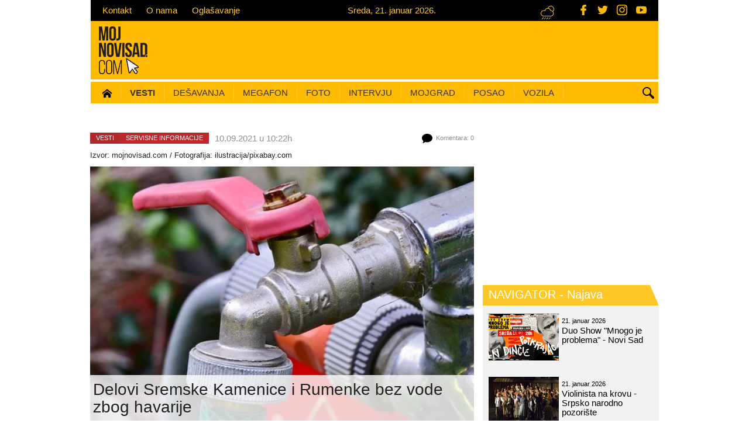

--- FILE ---
content_type: text/html; charset=utf-8
request_url: https://www.mojnovisad.com/vesti/delovi-sremske-kamenice-i-rumenke-bez-vode-zbog-havarije-id42338.html
body_size: 13375
content:
<!DOCTYPE html>
<html lang="sr">
    <head>
	<meta charset="utf-8">
	<meta http-equiv="X-UA-Compatible" content="IE=edge">
	<meta name="viewport" content="width=device-width, initial-scale=1, maximum-scale=1.0, user-scalable=no">
	<meta content="srl" http-equiv="content-language" />
	<title>Delovi Sremske Kamenice i Rumenke bez vode zbog havarije | (Vesti - 10.09.2021) Novi Sad</title>
	<meta name="description" content="Zbog radova na sanaciji havarije bez vode će danas do 15 sati biti Ulica Paragovski vidikovac u Sremskoj kamenici, a do 12 sati Ulica srpskih dobrovoljaca u Rumenki.">		<meta name="google-site-verification" content="ZX56WYfncLnXca_xnpNQQig9W23KIHdX2lzq4NrrE_4" />
	<meta name="alexaVerifyID" content="" />
	<meta property="fb:page_id" content="1564372893793977" />
	<meta property="fb:admins" content="763037739,1013679940" />

	<link rel="shortcut icon" href="/favicon.ico" type="image/x-icon">
	<link rel="icon" href="/favicon.ico" type="image/x-icon">
	<link rel="alternate" hreflang="sr" href="https://www.mojnovisad.com" />
	<meta http-equiv="content-language" content="SR">
  
	<!-- Open graph -->
    <link rel="image_src" href="http://www.mojnovisad.com/files/news/3/3/8/42338/42338-faucetpixa-3619548-960-720.jpg" />    <meta property="og:title" content="Delovi Sremske Kamenice i Rumenke bez vode zbog havarije"/>    <meta property="og:type" content="article"/>    <meta property="og:image:width" content="750"/>    <meta property="og:image:height" content="500"/>    <meta property="og:image" content="http://www.mojnovisad.com/files/news/3/3/8/42338/42338-faucetpixa-3619548-960-720.jpg"/>    <meta property="og:description" content="Zbog radova na sanaciji havarije bez vode će danas do 15 sati biti Ulica Paragovski vidikovac u Sremskoj kamenici, a do 12 sati Ulica srpskih dobrovoljaca u Rumenki.Kako navode iz JKP &amp;quot;Vodovod i&amp;amp;#8230;" />    <meta property="og:url" content="https://www.mojnovisad.com/vesti/delovi-sremske-kamenice-i-rumenke-bez-vode-zbog-havarije-id42338.html" />
    <!-- Dublin Core -->
    <meta name="DC.title" content='Delovi Sremske Kamenice i Rumenke bez vode zbog havarije'/>

    <!-- Tweeter cards -->
    <meta name="twitter:card" content="summary"/>
    <meta name="twitter:site" content="@mojnovisadcom"/>
    <meta name="twitter:title" content='Delovi Sremske Kamenice i Rumenke bez vode zbog havarije'/>    <meta name="twitter:description" content="Zbog radova na sanaciji havarije bez vode će danas do 15 sati biti Ulica Paragovski vidikovac u Sremskoj kamenici, a do 12 sati Ulica srpskih dobrovoljaca u Rumenki.Kako navode iz JKP &amp;quot;Vodovod i&amp;amp;#8230;"/>    <meta name="twitter:image" content="http://www.mojnovisad.com/files/news/3/3/8/42338/42338-faucetpixa-3619548-960-720.jpg"/>
    <!-- Google meta -->
    <meta itemprop="title" content='Delovi Sremske Kamenice i Rumenke bez vode zbog havarije'/>    <meta itemprop="description" content="Zbog radova na sanaciji havarije bez vode će danas do 15 sati biti Ulica Paragovski vidikovac u Sremskoj kamenici, a do 12 sati Ulica srpskih dobrovoljaca u Rumenki.Kako navode iz JKP &amp;quot;Vodovod i&amp;amp;#8230;"/>    <meta itemprop="image" content="http://www.mojnovisad.com/files/news/3/3/8/42338/42338-faucetpixa-3619548-960-720.jpg"/>        
        

	<!-- jQuery (necessary for Bootstrap's JavaScript plugins) -->
	<script src="https://ajax.googleapis.com/ajax/libs/jquery/1.11.1/jquery.min.js"></script>
	<!-- Latest compiled and minified JavaScript -->
	<script src="https://maxcdn.bootstrapcdn.com/bootstrap/3.3.1/js/bootstrap.min.js"></script>


	<!--Vendor plugins-->
	<!--<script src="bower_components/bootstrap-touch-carousel/dist/js/bootstrap-touch-carousel.js"></script>-->
    	<script src="/vendor/owl.carousel.2.0.0-beta.2.4/owl.carousel.min.js"></script>
	<script src="/vendor/pikaday/pikaday.js"></script>
    <script src="/js/moment.js"></script>
	<script src="/js/jquery.form.js"></script>
	<script src="/js/jquery.blockUI.js"></script>
	<script src="/js/jquery.selectboxes.js"></script>

	<!-- HTML5 shim and Respond.js for IE8 support of HTML5 elements and media queries -->
	<!--[if lt IE 9]>
	<script src="https://oss.maxcdn.com/html5shiv/3.7.2/html5shiv.min.js"></script>
	<script src="https://oss.maxcdn.com/respond/1.4.2/respond.min.js"></script>
	<![endif]-->

        <script src="/js/default.js?v=1.02"></script>
        <script async src="http://platform.twitter.com/widgets.js" charset="utf-8"></script>

	<!-- Vendor styles -->
        <link rel="stylesheet" href="/css/bootstrap.min.css">
        <link rel="stylesheet" href="/vendor/owl.carousel.2.0.0-beta.2.4/assets/owl.carousel.css"/>
        <link rel="stylesheet" href="/css/modules/pikaday.css"/>
        <link rel="stylesheet" href="/css/modules/carousel.css"/>
        <link rel="stylesheet" href="/css/jquery-confirm.min.css"/>
        <!--<link rel="stylesheet" href="/bower_components/bootstrap-touch-carousel/dist/css/bootstrap-touch-carousel.css"/>-->
        <link href='https://fonts.googleapis.com/css?family=Roboto:400,300&subset=latin,latin-ext' rel='stylesheet' type='text/css'>

	<!-- Template specific styles -->
	
	<link rel="stylesheet" href="/css/default.css"/>
    <link rel="stylesheet" href="/css/dev.min.css?v=1.06"/>
	<link rel="stylesheet" href="/css/developer.min.css?v=1.00"/>
	<link rel="stylesheet" href="/css/redesign.min.css?v=1.12"/>

	<!-- SVG icons -->
	<script>
	    /* grunticon Stylesheet Loader | https://github.com/filamentgroup/grunticon | (c) 2012 Scott Jehl, Filament Group, Inc. | MIT license. */
	    window.grunticon = function (e) {
		if (e && 3 === e.length) {
		    var t = window, n = !(!t.document.createElementNS || !t.document.createElementNS("http://www.w3.org/2000/svg", "svg").createSVGRect || !document.implementation.hasFeature("http://www.w3.org/TR/SVG11/feature#Image", "1.1") || window.opera && -1 === navigator.userAgent.indexOf("Chrome")), o = function (o) {
			var r = t.document.createElement("link"), a = t.document.getElementsByTagName("script")[0];
			r.rel = "stylesheet", r.href = e[o && n ? 0 : o ? 1 : 2], a.parentNode.insertBefore(r, a)
		    }, r = new t.Image;
		    r.onerror = function () {
			o(!1)
		    }, r.onload = function () {
			o(1 === r.width && 1 === r.height)
		    }, r.src = "[data-uri]"
		}
	    };
	    grunticon(["/vendor/grunticon/icons.data.svg.css", "vendor/grunticon/icons.data.png.css", "vendor/grunticon/icons.fallback.css"]);
	</script>

	<noscript>
	    <link href="/vendor/grunticon/icons.fallback.css" rel="stylesheet">
	</noscript>


	<!-- Google analytics - START -->
	<script>
		(function (i, s, o, g, r, a, m) {
			i['GoogleAnalyticsObject'] = r;
			i[r] = i[r] || function () {
				(i[r].q = i[r].q || []).push(arguments)
			}, i[r].l = 1 * new Date();
			a = s.createElement(o),
					m = s.getElementsByTagName(o)[0];
			a.async = 1;
			a.src = g;
			m.parentNode.insertBefore(a, m)
		})(window, document, 'script', '//www.google-analytics.com/analytics.js', 'ga');

		ga('create', 'UA-58382308-1', 'auto');
		ga('require', 'linkid', 'linkid.js');
		ga('require', 'displayfeatures');
		ga('send', 'pageview');
	</script>
	<!-- Google analytics - END -->
        
        

<!-- Google tag (gtag.js) -->
<script async src="https://www.googletagmanager.com/gtag/js?id=G-GFDJ776ZY8"></script>
<script>
  window.dataLayer = window.dataLayer || [];
  function gtag(){dataLayer.push(arguments);}
  gtag('js', new Date());

  gtag('config', 'G-GFDJ776ZY8');
</script>
        
        


<script type='text/javascript'>
	  var googletag = googletag || {};
	  googletag.cmd = googletag.cmd || [];
	  (function() {
		var gads = document.createElement('script');
		gads.async = true;
		gads.type = 'text/javascript';
		var useSSL = 'https:' == document.location.protocol;
		gads.src = (useSSL ? 'https:' : 'http:') +
		  '//www.googletagservices.com/tag/js/gpt.js';
		var node = document.getElementsByTagName('script')[0];
		node.parentNode.insertBefore(gads, node);
	  })();
</script>


<script type='text/javascript'>
  googletag.cmd.push(function() {

    googletag.defineSlot('/131312367/BočniDESNO', [443, 1000], 'div-gpt-ad-1466154196801-0').addService(googletag.pubads());
    googletag.defineSlot('/131312367/BočniLEVO', [443, 1000], 'div-gpt-ad-1466154196801-1').addService(googletag.pubads());
    googletag.defineSlot('/131312367/pozicija-1', [728, 90], 'div-gpt-ad-1466154196801-2').addService(googletag.pubads());
    googletag.defineSlot('/131312367/p2-300x250', [300, 250], 'div-gpt-ad-1466154196801-3').addService(googletag.pubads());
    googletag.defineSlot('/131312367/p3-300x250', [300, 250], 'div-gpt-ad-1466154196801-4').addService(googletag.pubads());
    googletag.defineSlot('/131312367/p4-300x250', [300, 250], 'div-gpt-ad-1466154196801-5').addService(googletag.pubads());
    googletag.defineSlot('/131312367/p5-300x250', [300, 250], 'div-gpt-ad-1466154196801-6').addService(googletag.pubads());
    googletag.defineSlot('/131312367/p6-300x250', [300, 250], 'div-gpt-ad-1466154196801-7').addService(googletag.pubads());
    googletag.defineSlot('/131312367/p7-300x250', [300, 250], 'div-gpt-ad-1466154196801-8').addService(googletag.pubads());
    googletag.defineSlot('/131312367/p8-300x250', [300, 250], 'div-gpt-ad-1466154196801-9').addService(googletag.pubads());
    googletag.defineSlot('/131312367/p9-300x250', [300, 250], 'div-gpt-ad-1466154196801-10').addService(googletag.pubads());
    googletag.defineSlot('/131312367/p10-300x250', [300, 250], 'div-gpt-ad-1466154196801-11').addService(googletag.pubads());
    googletag.defineSlot('/131312367/p11-300x250', [300, 250], 'div-gpt-ad-1466154196801-12').addService(googletag.pubads());
    googletag.defineSlot('/131312367/p12-300x250', [300, 250], 'div-gpt-ad-1466154196801-13').addService(googletag.pubads());

    googletag.defineSlot('/131312367/p0-mob-300x250', [300, 250], 'div-gpt-ad-1466154196801-14').addService(googletag.pubads());
    googletag.defineSlot('/131312367/p1-mob-300x250', [300, 250], 'div-gpt-ad-1466154196801-15').addService(googletag.pubads());

    googletag.pubads().enableSingleRequest();
    googletag.pubads().collapseEmptyDivs();
    googletag.enableServices();
  });
</script>


</head><body>

<div id="fb-root"></div>
<script async defer crossorigin="anonymous" src="https://connect.facebook.net/sr_RS/sdk.js#xfbml=1&version=v21.0&appId=438216536330196"></script>

<!-- svg iconok -->

<!-- Header -->
<header>
	<!-- Top bar -->
	<div class="top-bar hidden-xs">
		<div class="container">
			<div class="row">
				<!-- Top bar portal info navigation -->
				<ul class="nav-top m15fix">
					<li><a href="/info/9-30/mns/kontakt/">Kontakt</a></li>
					<li><a href="/info/9-31/mns/o-nama/">O nama</a></li>
					<li><a href="/info/9-33/mns/oglasavanje/">Oglašavanje</a></li>
				</ul>


				<!-- Exchange rate widget -->
				<!-- <div class="exchange-rate-bar pull-right"> <span class="sr-only">Kursna lista (srednji kurs RSD/EUR)</span> €
					117,32					(RSD/EUR) </div> -->


				<!-- Date bar widget -->
				<div class="date-bar pull-right m15fix"> <span class="sr-only">
					Sreda, 21. januar 2026.					</span>
					Sreda, 21. januar 2026.				</div>

                <!-- Weather bar widget -->
				<div class="weather-bar pull-right m15fix"> <span class="sr-only">Trenutna temperatura (Novi Sad)</span> <span class="icon-weather-0"></span>
									</div>

                <div class="social-icons">
                    <a href="https://www.facebook.com/MojNoviSadCom" class="social-icon" target="_blank" title="Facebook - MojNoviSad"><svg class="icon icon--facebook">
            <use xlink:href="https://www.mojnovisad.com/img/icons.svg#facebook"></use>
        </svg></a>
                    <a href="https://twitter.com/MOJNOVISADcom" class="social-icon" target="_blank" title="Twitter - MojNoviSad"><svg class="icon icon--twitter">
            <use xlink:href="https://www.mojnovisad.com/img/icons.svg#twitter"></use>
        </svg></a>
                    <a href="http://www.instagram.com/mojnovisadcom/" class="social-icon" target="_blank" title="Instagram - MojNoviSad"><svg class="icon icon--instagram">
            <use xlink:href="https://www.mojnovisad.com/img/icons.svg#instagram"></use>
        </svg></a>
                    <a href="http://www.youtube.com/c/wwwmojnovisadcom" class="social-icon" target="_blank" title="YouTube - MojNoviSad"><svg class="icon icon--youtube">
            <use xlink:href="https://www.mojnovisad.com/img/icons.svg#youtube"></use>
        </svg></a>
                </div>
			</div>
		</div>
	</div>

	<!-- Logo and top banner -->
	<div class="header-middle hidden-xs">
		<div class="container">
			<div class="row"> <a class="header-logo" href="/" title="Moj Novi Sad - Moje mesto pod webom"> <img class="pull-left" src="/img/logo-mns.png?v=1.01"/> </a>

                <!-- /131312367/pozicija-1 -->
				<!-- <div id='div-gpt-ad-1466154196801-2' class="hidden-xs hidden-sm header-banner pull-right">
					<script type='text/javascript'>
                        googletag.cmd.push(function() { googletag.display('div-gpt-ad-1466154196801-2'); });
                    </script>
				</div> -->
                <a class="header-banner" id="div-gpt-ad-1466154196801-2">
                    <script type='text/javascript'>
                        googletag.cmd.push(function() { googletag.display('div-gpt-ad-1466154196801-2'); });
                    </script>
                                    </a>
			</div>
		</div>
	</div>
	<!-- Main navigation -->
<nav class="navbar-main">
    <div class="container">
        <div class="row">
            <div class="navbar-header">
                <a class="col-xs-6 visible-xs mobile-logo" href="/"> <img class="img-responsive" src="/img/logo.png" alt="Moj Novi Sad logo"/> </a>
                <button type="button" class="navbar-toggle collapsed" data-toggle="collapse" data-target="#bs-example-navbar-collapse-1"> <span class="sr-only">Toggle navigation</span> <span class="icon-bar"></span> <span class="icon-bar"></span> <span class="icon-bar"></span> </button>
            </div>
            <div class="collapse navbar-collapse col-sm-12" id="bs-example-navbar-collapse-1">
                <!-- Search -->
                <div class="search-wrapper hidden-xs">
                    <button class="icon-search btn-search" type="button"> <span class="sr-only">Pretraga</span> </button>
                    <div class="search-form">
                        <div class="form-group">
                            <!-- <input type="text" name="q" id="q" class="form-control" placeholder="Pretraga..."> -->
                            <gcse:search enableAutoComplete="true">Pretraga...</gcse:search>
                        </div>
                    </div>
                </div>
                <!-- Main navigation list -->
                <div class="scroll-navigation">
                    <ul class="nav navbar-nav m15fix">
                        <li ><a href="/" ><span class="sr-only">(current)</span><img src="/img/icons/icon-home-16.png"></a></li>
                        <!-- Gradske vesti - START -->
                                                <li class="dropdown">
                            <a class="dropdown-toggle" href="/vesti/" style="font-weight:bold">Vesti </a>

                            <!-- Subnavigation list - city news - in order to position correctly it has to be surrounded with div submenu-reset and to has class container -->
                            <div class="submenu-reset">
                                <ul class="dropdown-menu nav navbar-nav container">
                                    <!-- Calendar datepicker -->
                                    <li class="dropdown-submenu js-picker-parent">
                                        <button class="btn btn-calendar datepicker-news" id="datepicker_news">
    	Datum?
     
    <span class="caret"></span> 
</button>

<script>
    /* Date picker - public gallery*/
    // this function is called from default.js on document ready
    function initNewsPicker() {
        $('.datepicker-news').each( function() {
            var thisPicker = $(this);
            var picker_news = new Pikaday({
                // field: document.getElementById('datepicker_news'),
                // field: datepickerElems[dpIndex],
                field: thisPicker[0],
                firstDay: 1,
                minDate: new Date('2015-01-01'),
                maxDate: new Date('2026-12-31'),
                yearRange: [2015, 2026],
                            onSelect: function (date) {
                    var date = moment(this.getDate()).format("YYYY-MM-DD");
                    var y = moment(this.getDate()).format("YYYY");
                    var m = moment(this.getDate()).format("M");
                    m = trans_dates[m];
                    var d = moment(this.getDate()).format("DD");
                    window.location.href = '/vesti' + '/' + y + '/' + m + '/' + d;
                },
                container: thisPicker.closest('.js-picker-parent')[0],
            });
        });
    }
</script>                                    </li>
                                    <li class="dropdown-submenu"><a href="/vesti/2-0/servisne-informacije/">Servis</a></li>
                                    <li class="dropdown-submenu"><a href="/vesti/15-0/nasa-tema/">Naša tema</a></li>
                                    <li class="dropdown-submenu"><a class="dropdown-toggle" href="/vesti/26-0/gastro/">hrana i piće</a></li>
                                    <li class="dropdown-submenu"><a class="dropdown-toggle" href="/vesti/3-0/drustvo/">Društvo</a> </li>
                                    <li class="dropdown-submenu"><a class="dropdown-toggle" href="/vesti/25-0/politika/">Politika</a>
                                    <li class="dropdown-submenu"><a href="/vesti/8-0/hronika/">Hronika</a> </li>
                                    <li class="dropdown-submenu"><a class="dropdown-toggle" href="/vesti/4-0/kultura/">Kultura</a> </li>
                                    <li class="dropdown-submenu"><a class="dropdown-toggle" href="/moj-grad/novosadjani/">Novosađani</a>
                                    <li class="dropdown-submenu"><a class="dropdown-toggle" href="/vesti/6-0/sport/">Sport</a>
                                    <li class="dropdown-submenu"><a class="dropdown-toggle" href="/vesti/14-0/razgovor-s-povodom/">Razgovor s povodom</a>
                                    <!-- <li class="dropdown-submenu"><a class="dropdown-toggle last" href="/vesti/24-0/zabava/">Zabava</a></li> -->
                                </ul>
                            </div>
                        </li>
                        <!-- Gradske vesti - END -->

                        <!-- Navigator - START -->
                        <li class="dropdown">
                            <a class="dropdown-toggle"  href="/navigator/">Dešavanja</a>
                            <div class="submenu-reset">
                                <ul class="dropdown-menu nav navbar-nav container">
                                    <!-- Calendar datepicker -->
                                    <li class="dropdown-submenu js-picker-parent">
                                        <button class="btn btn-calendar datepicker-event" id="datepicker_event">
    	Datum?
     
    <span class="caret"></span> 
</button>

<script>
    /* Date picker - public gallery*/
    // this function is called from default.js on document ready
    function initEventPicker() {
        $('.datepicker-event').each( function() {
            var thisPicker = $(this);
            var picker_event = new Pikaday({
                // field: document.getElementById('datepicker_event'),
                // field: datepickerElems[dpIndex],
                field: thisPicker[0],
                firstDay: 1,
                minDate: new Date('2015-01-01'),
                maxDate: new Date('2026-12-31'),
                yearRange: [2015, 2026],
                            onSelect: function (date) {
                    var date = moment(this.getDate()).format("YYYY-MM-DD");
                    var y = moment(this.getDate()).format("YYYY");
                    var m = moment(this.getDate()).format("M");
                    m = trans_dates[m];
                    var d = moment(this.getDate()).format("DD");
                    window.location.href = '/navigator' + '/' + y + '/' + m + '/' + d;
                },
                container: thisPicker.closest('.js-picker-parent')[0],
            });
        });
    }
</script>                                    </li>
                                    <li class="dropdown-submenu"><a href="/navigator/kategorija/2/film/" class="">Film </a></li>
                                    <li class="dropdown-submenu"><a href="/navigator/kategorija/3/predstava/" class="">Predstava </a></li>
                                    <li class="dropdown-submenu"><a href="/navigator/kategorija/4/izlozba/" class="">Izložba </a></li>
                                    <li class="dropdown-submenu"><a href="/navigator/kategorija/1/koncert/" class="">Koncert </a></li>
                                    <li class="dropdown-submenu"><a href="/navigator/kategorija/5/nocni_provod/" class="">Noćni provod </a></li>
                                    <li class="dropdown-submenu"><a href="/navigator/kategorija/6/predavanje/" class="">Predavanje </a></li>
                                                                        <li class="dropdown-submenu"><a href="/navigator/kategorija/7/radioncia/" class="" >Radionica </a></li>
                                    <li class="dropdown-submenu"><a href="/navigator/kategorija/8/knjiga/" class="">Knjiga </a></li>
                                                                        <li class="dropdown-submenu"><a href="/navigator/kategorija/11/sport/" class="">Sport </a></li>
                                    <li class="dropdown-submenu"><a href="/navigator/kategorija/14/soping-vodic/" class=" last">Šoping vodič </a></li>
                                </ul>
                            </div>
                        </li>
                        <!-- Navigator - END -->

                        <!-- Megafon - START -->
                        <li class="dropdown"><a class="dropdown-toggle" href="/megafon/">Megafon</a></li>
                        <!-- Megafon - END -->

                        <!-- Fotografije - START -->
                        <li class="dropdown">
                            <a class="dropdown-toggle" href="/fotografije/">Foto</a>
                            <!-- Subnavigation list - city news - in order to position correctly it has to be surrounded with div submenu-reset and to has class container -->
                            <div class="submenu-reset">
                                <ul class="dropdown-menu nav navbar-nav container">
                                    <!-- Calendar datepicker -->
                                    <li class="dropdown-submenu js-picker-parent">
                                        
<button class="btn btn-calendar datepicker-gallery" id="datepicker_public_gallery">
    	Datum?
     
    <span class="caret"></span> 
</button>

<script>
    /* Date picker - public gallery*/
    // this function is called from default.js on document ready
    function initGalleryPicker() {
        $('.datepicker-gallery').each( function() {
            var thisPicker = $(this);
            var picker_public_gallery = new Pikaday({
                // field: document.getElementById('datepicker_public_gallery'),
                // field: datepickerElems[dpIndex],
                field: thisPicker[0],
                firstDay: 1,
                minDate: new Date('2015-01-01'),
                maxDate: new Date('2026-12-31'),
                yearRange: [2015, 2026],
                            onSelect: function (date) {
                    var date = moment(this.getDate()).format("YYYY-MM-DD");
                    var y = moment(this.getDate()).format("YYYY");
                    var m = moment(this.getDate()).format("M");
                    m = trans_dates[m];
                    var d = moment(this.getDate()).format("DD");
                    window.location.href = '/fotografije' + '/' + y + '/' + m + '/' + d;
                },
                container: thisPicker.closest('.js-picker-parent')[0],
            });
        });
    }
</script>                                    </li>
                                    <li class="dropdown-submenu"><a href="/fotografije/ns-danas/" class="">Novi Sad danas </a></li>
                                    <li class="dropdown-submenu "><a href="/fotografije/nocni-zivot/" class="">Noćni život </a></li>
                                    <li class="dropdown-submenu"><a href="/fotografije/maturanti/" class="">Maturanti</a></li>
                                    <li class="dropdown-submenu"><a href="/fotografije/manifestacije/" class="">Manifestacije</a></li>
                                                                        <li class="dropdown-submenu"><a href="/fotografije/kultura/" class="">Kultura </a></li>
                                    <li class="dropdown-submenu"><a href="/fotografije/sport/" class="">Sport</a></li>
                                    <li class="dropdown-submenu"><a href="/fotografije/okom-objektiva/" class=" last">Okom objektiva </a></li>
                                </ul>
                            </div>
                        </li>
                        <!-- Fotografije - END -->

                        <!-- Intervju - START -->
                        <li class="dropdown"><a class="dropdown-toggle" href="/intervju/">Intervju</a></li>
                        <!-- Intervju - END -->

                        <!-- Moj Novi Sad - START -->
                        <li class="dropdown">
                            <a class="dropdown-toggle" href="/moj-grad/">Mojgrad</a>
                            <div class="submenu-reset">
                                <ul class="dropdown-menu nav navbar-nav container">
                                    <li class="dropdown-submenu"><a href="/moj-grad/prvi-novosadski/">Prvi novosadski...</a></li>
                                    <li class="dropdown-submenu"><a href="/moj-grad/kafanologija/">Kafanologija</a></li>
                                    <li class="dropdown-submenu"><a href="/moj-grad/novosadjani/">Novosađani</a></li>
                                    <li class="dropdown-submenu"><a href="/info/2-6/turisticki-vodic/new-now-dictionary/">New Now dictionary</a></li>
                                    <li class="dropdown-submenu"><a href="/info/6-0/turisticki-vodic/kvartovi-novog-sada/" class="last">NS kvartovi</a></li>
                                    <li class="dropdown-submenu"><a href="/gari/">Gari</a></li>
                                </ul>
                            </div>
                        </li>
                        <!-- Moj Novi Sad - END -->

                        <!-- Oglasi - START
                        <li class="dropdown"><a class="dropdown-toggle" data-toggle="dropdown">Oglasi</a>
                            <div class="submenu-reset">
                                <ul class="dropdown-menu nav navbar-nav container">
                                    <li class="dropdown-submenu"><a href="/poslovi/">Oglasi za posao</a></li>
                                    <li class="dropdown-submenu"><a href="/vozila/">Polovna i nova vozila</a></li>
                                </ul>
                            </div>
                        </li>
                         Oglasi - END -->

                         <!-- Posao - START -->
                        <li class="dropdown"><a class="dropdown-toggle" href="/poslovi/">Posao</a></li>
                        <!-- Posao - END -->

                         <!-- Nekretnine - START 
                        <li class="dropdown"><a class="dropdown-toggle" href="/nekretnine/">Nekretnine</a></li>
                         Nekretnine - END -->

                        <!-- Vozila - START -->
                        <li class="dropdown"><a class="dropdown-toggle" href="/vozila/">Vozila</a></li>
                        <!-- Vozila - END -->


                        <!-- Gradske face - START
                        <li class="dropdown"><a class="dropdown-toggle" href="/gradske-face/">Gradske face</a></li>
                        Gradske face - END -->

                    </ul>
                </div>
            </div>
                <!-- /.navbar-collapse -->
        </div>
    </div>
</nav>
    </header>

<!-- Main area -->
<main class="container-fluid has-submenu">
	<script src="/js/fileuploader.js"></script>
<script src="/js/fluidvids.min.js"></script>
<script type="text/javascript">
function news_rate(type)
{
	$.post('?action=rate', { "type" : type }, 
		function(response) { 
			handle_json_response(response);
		}, "json");
}

function news_comment_rate(type, comment_id)
{
	$.post('/?mod=news&section=news_comment_rate&comment_id=' + comment_id, { "type" : type }, 
		function(response) { 
			handle_json_response(response);
		}, "json");
}

function delete_file(temp_id, doc_id)
{
	if (confirm('Da li ste sigurni da želite da obrišete fajl?'))
	{
		$.getJSON('?action=delete_file' + '&temp_id=' + temp_id + '&doc_id=' + doc_id, {}, function(response){
			if (response.ok)
			{
				$('#upload_file_container').html(htmlspecialchars_decode(response.upload_file_container));
				if (response.whistle_photos_count >= 6)
				{
					$('#upload_file_button').hide();
				}
				else
				{
					$('#upload_file_button').show();
				}
			}
			else
			{
				alert(response.msg);
			}
		});
	}
}

$(document).ready(function() {
	
	$('#comment_submit').click(function() {
		$('#comment_submit,#comment_text').attr('disabled', 'disabled');
		$.post('?action=comment', {
			"comment_name" : $('#comment_name').val(),
			'comment_email' :  $('#comment_email').val(),
			'comment_text' :  $('#comment_text').val(),
			'comment_asloggedin' : ($('#comment_asloggedin').attr('checked') ? '1' : '0'),
			'temp_id' : 1083752262		},
		function(response){
					if (response.ok)//komentar je upisan u bazu !!!
					{
						$('#comment_text').val('').removeAttr('disabled');
						$('#comment_asloggedin').removeAttr('checked');//moguce i da ne postoji na formi
						$('#comment_name,#comment_email').val('').removeAttr('disabled');//moduce da ni ne postoji na formi
						$('#upload_file_button').show();
						$('#upload_file_message').html('');
						$('#upload_file_container').html('');
					}
					$('#comment_submit,#comment_text').removeAttr('disabled');//polja koja sam disableovao pre ajax poziva
					handle_json_response(response);
				}, "json");
		
		return false;	
	});


	var uploader = new qq.FileUploaderBasic ({
		action: '?action=upload_file&temp_id=1083752262',
		debug: true,
		params: {},// additional data to send, name-value pairs
		button: $('#upload_file_button')[0],
		allowedExtensions: ["JPG","PNG","GIF"],
		sizeLimit: 2097152,// size limit in bytes, 0 - no limit
		multiple: false,
		onSubmit: function(id, fileName) {
			$('#upload_file_button').hide();
			$('#upload_file_message').html('<img src="/img/icons/ajax-loader-bar.gif" />')
		},
		showMessage: function(message){
			$('#upload_file_message').html(message)
		},
		onComplete: function(id, filename, response) {
			if (response.ok)
			{
				$('#upload_file_container').html(htmlspecialchars_decode(response.upload_file_container));
				$('#upload_file_message').html('');
			}
			else
			{
				$('#upload_file_message').html(response.msg);
			}

			if (response.news_photos_count >= 6)
			{
				$('#upload_file_button').hide();
			}
			else
			{
				$('#upload_file_button').show();
			}

		},
		messages: {
			typeError: "Dozvoljeni su samo ovi nastavci {extensions}",
			sizeError: "Najveća dozvoljena veličina je {sizeLimit}"
		}

	});

	});//end document ready 

$(document).ready(function() {
	fluidvids.init({
selector: ['iframe', 'object'], // runs querySelectorAll()
players: ['www.youtube.com', 'player.vimeo.com'] // players to support
});
});
</script>

<script id ="apid_ynp2a60to5z50a2ga3ujhf" type="text/javascript">
   var script= document.createElement("script");
   script.setAttribute("src", "http://mas.nth.ch/mas/mas.jsp?apid=ynp2a60to5z50a2ga3ujhf");
   script.type = "text/javascript";
   var head = document.getElementsByTagName("head")[0];
   head.appendChild(script);
</script>

<div class="row">
  <div class="col-md-9 article-wrapper category-news">
    <div class="article-meta row">
      <div class="article-breadcrumb pull-left">
                                        <div class="breadcrumb-category"><a href="/vesti/">
          Vesti          </a></div>
                                <div class="breadcrumb-subcategory"><a href="/vesti/2-0/servisne-informacije/">
          Servisne informacije          </a></div>
                                      </div>
      <time class="article-time pull-left" datetime="">
        10.09.2021 u 10:22h              </time>
      	  <span class="article-comments pull-right">

      <div class="icon-comments" style="width: 19px; height: 16px"></div>
      Komentara:
      0      </span> </div>
    <article class="article-content row">
    <div class="article-headline">
      <p class="copyright-info">
                Izvor: <a href="http://www.mojnovisad.com" target="_blank">mojnovisad.com</a> /
                                Fotografija:
        ilustracija/pixabay.com              </p>
            <img class="article-img img-responsive" src="https://www.mojnovisad.com/files/_thumb/600x400/news/3/3/8/42338/42338-faucetpixa-3619548-960-720.jpg" alt="Delovi Sremske Kamenice i Rumenke bez vode zbog havarije" title="Delovi Sremske Kamenice i Rumenke bez vode zbog havarije" />
            <h1 class="article-title">
        Delovi Sremske Kamenice i Rumenke bez vode zbog havarije      </h1>
    </div>
    <div class="content">
            <p class="atlead">
        Zbog radova na sanaciji havarije bez vode će danas do 15 sati biti Ulica Paragovski vidikovac u Sremskoj kamenici, a do 12 sati Ulica srpskih dobrovoljaca u Rumenki.      </p>
            <p>Kako navode iz JKP "Vodovod i kanalizacija", postoji mogućnost da će u toku radova, ukoliko za tim bude potrebe, blokada vodovodne mreže biti produžena i pro&scaron;irena.</p>
<p>Podsećamo, vi&scaron;e ulica u Sremskoj Kamenici danas će&nbsp;<a href="/vesti/deo-sremske-kamenice-u-petak-11-sati-bez-vode-id42319.html" target="_blank">bez vode biti do 18 časova.</a></p>      <div class="article-social pull-left">
      </div>
<!--      <div class="article-interaction pull-right">-->
<!--        --><!--        <div id="news_article_rate" class="article-vote">-->
<!--          --><!--        </div>-->
<!--        --><!--      </div>-->
      <div style="clear:both"></div>

  <!-- /131312367/pozicija-3-690x100 -->
  
  <p class="content hidden-sm">
		<div id='div-gpt-ad-1466154196801-4' style='height:250px; width:300px;' class="">
		<script type='text/javascript'>googletag.cmd.push(function() { googletag.display('div-gpt-ad-1466154196801-4'); });</script>
		</div>
  </p>

      <div class="related-content">
                                    </div>
  </div>
    <div class="article-tags"><span>Povezane teme</span>
        <a href="/tag/bez-vode/" title="bez vode">
    bez vode    </a>
                <a href="/tag/havarija-na-vodovodu/" title="havarija na vodovodu">
    havarija na vodovodu    </a>
                <a href="/tag/iskljucenja/" title="isključenja">
    isključenja    </a>
                <a href="/tag/iskljucenja-vode/" title="isključenja vode">
    isključenja vode    </a>
                <a href="/tag/jkp-vodovod-i-kanalizacija/" title="JKP Vodovod i kanalizacija">
    JKP Vodovod i kanalizacija    </a>
                <a href="/tag/servisne-informacije/" title="servisne informacije ">
    servisne informacije     </a>
          </div>
    </article>

    <div style="clear:both"></div>
  <div class="comment-wrapper row">
    <div id="comment_msg"></div>
    <form class="comment-form">
              
        
        <script>
        $(document).ready(function () {
            var max_length = 500;
            $('#comment_text').keyup(function () {
                var len = max_length - $(this).val().length;
                $('.GFG').text(len);
            });
  
        });
    </script>
        
      <div class="form-group col-sm-6">
        <label class="sr-only" for="comment_name">Ime:</label>
        <input type="text" class="form-control" id="comment_name" placeholder="Ime" value="">
      </div>
      <div class="form-group col-sm-6">
        <label class="sr-only" for="comment_email">Email address</label>
        <input type="email" class="form-control" id="comment_email" placeholder="E-mail:" value="">
      </div>
      <div class="form-group col-sm-12">
        <label class="sr-only" for="comment_text">Komentar...</label>
        <textarea class="form-control" name="comment_text" id="comment_text" rows="5"
						placeholder="Komentar..." maxlength="500"></textarea>
      </div>
      <div class="form-group col-sm-12">
        <p class="footnote">* Sva polja su obavezna (Preostalo <span class="GFG">500</span> karaktera)</p>
          
        <button type="submit" class="btn btn-submit pull-right" id="comment_submit">Pošalji komentar</button>
      </div>
      <div class="form-group col-sm-12" id="comment_image_row">
        <div id="upload_file_button">Pošalji fotografiju uz komentar (do 2MB)</div>
        <div id="upload_file_message"></div>
        <div id="upload_file_container">
                  </div>
      </div>
    </form>
        <div style="clear:both"></div>
    <p align="center"> Ovaj članak još uvek nije komentarisan </p>
        <ul class="comment-list">
          </ul>
  </div>

    </div>

<!-- SIDEBAR STARTS -->
<div class="sidebar-right col-sm-3 hidden-sm hidden-xs"> 
  
  <!-- /131312367/pozicija-2-300x100 -->
  <div id='div-gpt-ad-1466154196801-3' style='height:100px; width:300px;' class="banner row"> 
    <script type='text/javascript'>
      googletag.cmd.push(function() { googletag.display('div-gpt-ad-1466154196801-3'); });
      </script> 
  </div>
  
  <!-- Upcomming events section-->
              <section class="news-popular row">
                <h2 class="section-header"><a href="/navigator/" title="Najava dešavanja">NAVIGATOR - Najava dešavanja</a></h2>
				                				<div class="news-excerpt-wrapper">
                    <div class="news-excerpt">
                        <img src="https://www.mojnovisad.com/files/_thumb/120x80/event/9/4/8/57948/57948-duo-show-21-jan-820x312.jpg" style="float:left; margin-right:5px">
                        <span>21. januar 2026</span>
                        <h3><a href="/navigator/21.januar.2026.duo-show-mnogo-je-problema-id57948.html" title="Duo Show &quot;Mnogo je problema&quot; - Novi Sad">Duo Show "Mnogo je problema" - Novi Sad</a></h3>
                    </div>
                </div>
							<div class="news-excerpt-wrapper">
                    <div class="news-excerpt">
                        <img src="https://www.mojnovisad.com/files/_thumb/120x80/event/0/2/0/58020/58020-violinista-na-krovu3.jpg" style="float:left; margin-right:5px">
                        <span>21. januar 2026</span>
                        <h3><a href="/navigator/21.januar.2026.violinista-na-krovu-id58020.html" title="Violinista na krovu - Srpsko narodno pozorište">Violinista na krovu - Srpsko narodno pozorište</a></h3>
                    </div>
                </div>
							<div class="news-excerpt-wrapper">
                    <div class="news-excerpt">
                        <img src="https://www.mojnovisad.com/files/_thumb/120x80/event/1/7/8/58178/58178-FB-IMG-1768577963266.jpg" style="float:left; margin-right:5px">
                        <span>21. januar 2026</span>
                        <h3><a href="/navigator/21.januar.2026.oslikavanje-drvenih-kucica-motivima-sa-novosadskih-fasada-id58178.html" title="Oslikavanje drvenih kućica motivima sa novosadskih fasada - Novi Sad">Oslikavanje drvenih kućica motivima sa novosadskih fasada - Novi Sad</a></h3>
                    </div>
                </div>
							<div class="news-excerpt-wrapper">
                    <div class="news-excerpt">
                        <img src="https://www.mojnovisad.com/files/_thumb/120x80/event/0/2/4/58024/58024-na-vukovom-tragu.jpg" style="float:left; margin-right:5px">
                        <span>21. januar 2026</span>
                        <h3><a href="/navigator/21.januar.2026.otkazano-na-vukovom-tragu-id58024.html" title="OTKAZANO Na vukovom tragu - Srpsko narodno pozorište">OTKAZANO Na vukovom tragu - Srpsko narodno pozorište</a></h3>
                    </div>
                </div>
							<div class="news-excerpt-wrapper">
                    <div class="news-excerpt">
                        <img src="https://www.mojnovisad.com/files/_thumb/120x80/event/1/0/3/58103/58103-612023656-1747577773186514-1174005324829267926-n.jpg" style="float:left; margin-right:5px">
                        <span>21. januar 2026</span>
                        <h3><a href="/navigator/21.januar.2026.open-mic-deseta-sezona-id58103.html" title="Open mic – Deseta sezona - Kulturni centar LAB">Open mic – Deseta sezona - Kulturni centar LAB</a></h3>
                    </div>
                </div>
							
			            </section>
            <p class="row read-more"><a href="/navigator/">ostala dešavanja</a> »</p>              
  <!-- Most read news section-->
              <section class="news-popular row">
                <h2 class="section-header"><a href="/vesti/?popular" title="Najpopularnije vesti u poslednja 3 dana">Najčitanije vesti</a></h2>
				                <div class="news-excerpt-wrapper">
                    <div>
                        <a href="/vesti/foto-i-video-mladi-novosadjanin-prvi-doplivao-do-casnog-krsta-u-sremskoj-kamenici-id74902.html" title="FOTO i VIDEO: Mladi Novosađanin prvi doplivao do Časnog krsta u Sremskoj Kamenici"><img class="img-responsive" src="https://www.mojnovisad.com/files/_thumb/150x100/news/9/0/2/74902/74902-nasl.jpg" alt="FOTO i VIDEO: Mladi Novosađanin prvi doplivao do Časnog krsta u Sremskoj Kamenici"/></a>
                    </div>

                    <div class="news-excerpt">
                          <span class="">Društvo • 19.01.2026</span>

                        <h3><a href="/vesti/foto-i-video-mladi-novosadjanin-prvi-doplivao-do-casnog-krsta-u-sremskoj-kamenici-id74902.html" title="FOTO i VIDEO: Mladi Novosađanin prvi doplivao do Časnog krsta u Sremskoj Kamenici">FOTO i VIDEO: Mladi Novosađanin prvi&#8230;</a></h3>
                    </div>
                </div>
			                <div class="news-excerpt-wrapper">
                    <div>
                        <a href="/vesti/raspored-sahrana-i-ispracaja-za-utorak-20.-januar-id74907.html" title="Raspored sahrana i ispraćaja za utorak, 20. januar"><img class="img-responsive" src="https://www.mojnovisad.com/files/_thumb/150x100/news/9/0/7/74907/74907-katolicko-groblje4.jpg" alt="Raspored sahrana i ispraćaja za utorak, 20. januar"/></a>
                    </div>

                    <div class="news-excerpt">
                          <span class="">Servisne informacije • 19.01.2026</span>

                        <h3><a href="/vesti/raspored-sahrana-i-ispracaja-za-utorak-20.-januar-id74907.html" title="Raspored sahrana i ispraćaja za utorak, 20. januar">Raspored sahrana i ispraćaja za utorak,&#8230;</a></h3>
                    </div>
                </div>
			                <div class="news-excerpt-wrapper">
                    <div>
                        <a href="/vesti/telo-muskarca-pronadjeno-na-klupi-u-ulici-novosadskog-sajma-id74931.html" title="Telo muškarca pronađeno na klupi u Ulici Novosadskog sajma"><img class="img-responsive" src="https://www.mojnovisad.com/files/_thumb/150x100/news/9/3/1/74931/74931-hitnap.jpg" alt="Telo muškarca pronađeno na klupi u Ulici Novosadskog sajma"/></a>
                    </div>

                    <div class="news-excerpt">
                          <span class="">Hronika • 20.01.2026</span>

                        <h3><a href="/vesti/telo-muskarca-pronadjeno-na-klupi-u-ulici-novosadskog-sajma-id74931.html" title="Telo muškarca pronađeno na klupi u Ulici Novosadskog sajma">Telo muškarca pronađeno na klupi u Ulici&#8230;</a></h3>
                    </div>
                </div>
			                <div class="news-excerpt-wrapper">
                    <div>
                        <a href="/vesti/raspored-sahrana-i-ispracaja-za-sredu-21.-januar-id74932.html" title="Raspored sahrana i ispraćaja za sredu, 21. januar"><img class="img-responsive" src="https://www.mojnovisad.com/files/_thumb/150x100/news/9/3/2/74932/74932-gr-grsunce-zima.jpg" alt="Raspored sahrana i ispraćaja za sredu, 21. januar"/></a>
                    </div>

                    <div class="news-excerpt">
                          <span class="">Servisne informacije • 20.01.2026</span>

                        <h3><a href="/vesti/raspored-sahrana-i-ispracaja-za-sredu-21.-januar-id74932.html" title="Raspored sahrana i ispraćaja za sredu, 21. januar">Raspored sahrana i ispraćaja za sredu, 21.&#8230;</a></h3>
                    </div>
                </div>
			                <div class="news-excerpt-wrapper">
                    <div>
                        <a href="/vesti/plivanje-za-casni-krst-danas-u-beocinu-i-sremskoj-kamenici-id74896.html" title="Plivanje za Časni krst danas u Beočinu i Sremskoj Kamenici"><img class="img-responsive" src="https://www.mojnovisad.com/files/_thumb/150x100/news/8/9/6/74896/74896-plivanje-za-casni-krst03.jpg" alt="Plivanje za Časni krst danas u Beočinu i Sremskoj Kamenici"/></a>
                    </div>

                    <div class="news-excerpt">
                          <span class="">Društvo • 19.01.2026</span>

                        <h3><a href="/vesti/plivanje-za-casni-krst-danas-u-beocinu-i-sremskoj-kamenici-id74896.html" title="Plivanje za Časni krst danas u Beočinu i Sremskoj Kamenici">Plivanje za Časni krst danas u Beočinu i&#8230;</a></h3>
                    </div>
                </div>
			            </section>
            <p class="row read-more"><a href="/vesti/?popular">ostale popularne vesti</a> »</p>  
  <!-- Last 5 VSS news section-->
              <section class="news-popular row">
                <h2 class="section-header"><a href="/vesti/10-0/vojvodina-srbija-svet/" title="Vesti iz Vojvodine, Srbije i sveta">Vojvodina / Srbija / svet</a></h2>
				                <div class="news-excerpt-wrapper">
                    <div>
                        <a href="/vesti/savet-zaposlenih-na-aerodromu-ove-stvari-ne-pakujte-u-kofere-id70750.html" title="Savet zaposlenih na aerodromu: Ove stvari ne pakujte u kofere"><img class="img-responsive" src="https://www.mojnovisad.com/files/_thumb/150x100/news/7/5/0/70750/70750-naslovna.jpg" alt="Savet zaposlenih na aerodromu: Ove stvari ne pakujte u kofere"/></a>
                    </div>

                    <div class="news-excerpt">
                        <span class="">09.07.2025</span>

                        <h3><a href="/vesti/savet-zaposlenih-na-aerodromu-ove-stvari-ne-pakujte-u-kofere-id70750.html" title="Savet zaposlenih na aerodromu: Ove stvari ne pakujte u kofere">Savet zaposlenih na aerodromu: Ove stvari&#8230;</a></h3>
                    </div>
                </div>
			                <div class="news-excerpt-wrapper">
                    <div>
                        <a href="/vesti/koja-pica-treba-da-izbegavate-ako-zelite-da-sacuvate-svoje-bubrege-id70624.html" title="Koja pića treba da izbegavate ako želite da sačuvate svoje bubrege"><img class="img-responsive" src="https://www.mojnovisad.com/files/_thumb/150x100/news/6/2/4/70624/70624-naslovna.jpg" alt="Koja pića treba da izbegavate ako želite da sačuvate svoje bubrege"/></a>
                    </div>

                    <div class="news-excerpt">
                        <span class="">03.07.2025</span>

                        <h3><a href="/vesti/koja-pica-treba-da-izbegavate-ako-zelite-da-sacuvate-svoje-bubrege-id70624.html" title="Koja pića treba da izbegavate ako želite da sačuvate svoje bubrege">Koja pića treba da izbegavate ako želite&#8230;</a></h3>
                    </div>
                </div>
			                <div class="news-excerpt-wrapper">
                    <div>
                        <a href="/vesti/kardiolog-savetovao-kako-da-odrzite-srce-mladim-i-zdravim-sto-je-duze-moguc-e-id68461.html" title="Kardiolog savetovao kako da održite srce mladim i zdravim što je duže moguće"><img class="img-responsive" src="https://www.mojnovisad.com/files/_thumb/150x100/news/4/6/1/68461/68461-doktor22.jpg" alt="Kardiolog savetovao kako da održite srce mladim i zdravim što je duže moguće"/></a>
                    </div>

                    <div class="news-excerpt">
                        <span class="">22.03.2025</span>

                        <h3><a href="/vesti/kardiolog-savetovao-kako-da-odrzite-srce-mladim-i-zdravim-sto-je-duze-moguc-e-id68461.html" title="Kardiolog savetovao kako da održite srce mladim i zdravim što je duže moguće">Kardiolog savetovao kako da održite srce&#8230;</a></h3>
                    </div>
                </div>
			            </section>
            <p class="row read-more"><a href="/vesti/10-0/vojvodina-srbija-svet/">ostale vesti iz Vojvodine, Srbije i sveta</a> »</p>  
  <!-- Last 5 megafon news section-->
              <section class="news-popular row">
                <h2 class="section-header"><a href="/megafon/" title="Megafon">Megafon</a></h2>
				                <div class="news-excerpt-wrapper">
                    <div>
                        <a href="/megafon/foto-bezobrazluk-id3861.html" title="FOTO: Bezobrazluk"><img class="img-responsive" src="/files/_thumb/150x100/whistle/8/6/1/3861/3861-meg.jpg" alt="FOTO: Bezobrazluk"/></a>
                    </div>

                    <div class="news-excerpt">
                        <span class="">16. januar 2026.</span>

                        <h3><a href="/megafon/foto-bezobrazluk-id3861.html" title="FOTO: Bezobrazluk">FOTO: Bezobrazluk</a></h3>
                    </div>
                </div>
			                <div class="news-excerpt-wrapper">
                    <div>
                        <a href="/megafon/foto-pritisak-vode-u-sadovima-id3860.html" title="FOTO: Pritisak vode u Sadovima!"><img class="img-responsive" src="/files/_thumb/150x100/whistle/8/6/0/3860/3860-Screenshot-20260115-184301-Gallery.jpg" alt="FOTO: Pritisak vode u Sadovima!"/></a>
                    </div>

                    <div class="news-excerpt">
                        <span class="">15. januar 2026.</span>

                        <h3><a href="/megafon/foto-pritisak-vode-u-sadovima-id3860.html" title="FOTO: Pritisak vode u Sadovima!">FOTO: Pritisak vode u Sadovima!</a></h3>
                    </div>
                </div>
			                <div class="news-excerpt-wrapper">
                    <div>
                        <a href="/megafon/foto-opstina-kaze-da-slobodno-pijemo-vodu-a-nama-iz-slavina-tece-blato-id3859.html" title="FOTO: Opština kaže da slobodno pijemo vodu, a nama iz slavina teče blato"><img class="img-responsive" src="/files/_thumb/150x100/whistle/8/5/9/3859/3859-eb909ba0-4d58-424e-9829-03e2a9da2d23.jpg" alt="FOTO: Opština kaže da slobodno pijemo vodu, a nama iz slavina teče blato"/></a>
                    </div>

                    <div class="news-excerpt">
                        <span class="">15. januar 2026.</span>

                        <h3><a href="/megafon/foto-opstina-kaze-da-slobodno-pijemo-vodu-a-nama-iz-slavina-tece-blato-id3859.html" title="FOTO: Opština kaže da slobodno pijemo vodu, a nama iz slavina teče blato">FOTO: Opština kaže da slobodno pijemo&#8230;</a></h3>
                    </div>
                </div>
			            </section>
            <p class="row read-more"><a href="/megafon/">ostali predmeti iz Megafona</a> »</p>  
  <!-- Weather -->
              <section class="news-popular row">

	<h2 class="section-header">Vreme u Novom Sadu</h2>
			<iframe src="https://api.wo-cloud.com/content/widget/?geoObjectKey=8433753&language=sr-Latn&region=RS&timeFormat=HH:mm&windUnit=mps&systemOfMeasurement=metric&temperatureUnit=celsius" name="CW2" scrolling="no" height="318" frameborder="0" style="border-radius: 8px:width: 100%"></iframe>


            </section>  
  <!-- Currency -->
  <section class="news-popular row">
	    
	<h2 class="section-header">Kursna lista (NBS)</h2>
	  <table cellpadding="1" cellspacing="5" style="font-size:0.9em; background-color: #FFF" width="100%">
        <tbody>
          <tr>
            <td align="center">&nbsp;</td>
            <td align="center" class="tip">kupovni</td>
            <td align="center" class="tip">srednji</td>
            <td align="center" class="tip">prodajni</td>
          </tr>
            <tr>
        <td><img src="/img/icons/flags/valuta_EUR.jpg" width="18" height="12" hspace="3" border="0" align="absbottom">
          EUR</td>
        <td align="center">116,9662</td>
        <td align="center">117,3182</td>
        <td align="center">117,6702</td>
      </tr>
            <tr>
        <td><img src="/img/icons/flags/valuta_USD.jpg" width="18" height="12" hspace="3" border="0" align="absbottom">
          USD</td>
        <td align="center">100,3744</td>
        <td align="center">100,6764</td>
        <td align="center">100,9784</td>
      </tr>
            <tr>
        <td><img src="/img/icons/flags/valuta_CHF.jpg" width="18" height="12" hspace="3" border="0" align="absbottom">
          CHF</td>
        <td align="center">125,4868</td>
        <td align="center">125,8644</td>
        <td align="center">126,2420</td>
      </tr>
            <tr>
        <td><img src="/img/icons/flags/valuta_GBP.jpg" width="18" height="12" hspace="3" border="0" align="absbottom">
          GBP</td>
        <td align="center">134,7848</td>
        <td align="center">135,1904</td>
        <td align="center">135,5960</td>
      </tr>
              </tbody>
      </table>
	          </section>  
  <!-- /131312367/pozicija-5-300x250 -->
  <div id='div-gpt-ad-1466154196801-6' style='height:250px; width:300px;' class="banner row"> 
    <script type='text/javascript'>
  googletag.cmd.push(function() { googletag.display('div-gpt-ad-1466154196801-6'); });
  </script> 
  </div>
</div>
</div>
	</main>

<!-- Banner left -->
<!-- /131312367/bocni-bending-levo-300x1000 -->


<div class="banner-left hidden-md" id='div-gpt-ad-1466154196801-1'>
	<script type='text/javascript'>
googletag.cmd.push(function() { googletag.display('div-gpt-ad-1466154196801-1'); });
</script>
</div>


<!-- Banner right -->
<!-- /131312367/bocni-bending-desno-300x1000 -->
<div class="banner-right hidden-md" id='div-gpt-ad-1466154196801-0'>
	<script type='text/javascript'>
googletag.cmd.push(function() { googletag.display('div-gpt-ad-1466154196801-0'); });
</script>
</div>

<!-- Footer -->
<footer class="footer container-fluid">

    <div class="footer__top desktop-hide js-to-top"><svg class="icon icon--angle-down">
            <use xlink:href="https://www.mojnovisad.com/img/icons.svg#angle-down"></use>
        </svg></div>
	<div class="row">
        <div class="footer__wrapper col-sm-2">
            <a class="footer-logo" href="/"> <img src="/img/logo-mns.png" alt="Moj Novi Sad"/></a>
            <div class="social-icons">
                <a href="https://www.facebook.com/MojNoviSadCom" class="social-icon" target="_blank" title="Facebook - MojNoviSad"><svg class="icon icon--facebook">
            <use xlink:href="https://www.mojnovisad.com/img/icons.svg#facebook"></use>
        </svg></a>
                <a href="https://twitter.com/MOJNOVISADcom" class="social-icon" target="_blank" title="Twitter - MojNoviSad"><svg class="icon icon--twitter">
            <use xlink:href="https://www.mojnovisad.com/img/icons.svg#twitter"></use>
        </svg></a>
                <a href="http://www.instagram.com/mojnovisadcom/" class="social-icon" target="_blank" title="Instagram - MojNoviSad"><svg class="icon icon--instagram">
            <use xlink:href="https://www.mojnovisad.com/img/icons.svg#instagram"></use>
        </svg></a>
                <a href="http://www.youtube.com/c/wwwmojnovisadcom" class="social-icon" target="_blank" title="YouTube - MojNoviSad"><svg class="icon icon--youtube">
            <use xlink:href="https://www.mojnovisad.com/img/icons.svg#youtube"></use>
        </svg></a>
            </div>
        </div>
		<nav>
			<ul class="nav-foot">
				<li class="mobile-hide"> <a href="/vesti/" style="font-weight:bold; line-height:2em">Vesti</a>
					<div class="more fc hidden-xs"> <a href="/vesti/2-0/servisne-informacije/">Servisne informacije</a> <a href="/vesti/15-0/nasa-tema/">Naša tema</a> <a href="/vesti/3-0/drustvo/">Društvo</a> <a href="/vesti/8-0/hronika/">Hronika</a> <a href="/tag/hrana-i-pice/">Hrana i piće</a> <a href="/gradske-face/">Gradske face</a> <a href="./moj-grad/novosadjani/">Novosađani</a> <!--<a href="/vesti/4-0/kultura/">Kultura</a> <a href="/vesti/6-0/sport/">Sport</a> <a href="/vesti/16-0/ilijada/">Ilijada</a> --> <a href="/vesti/14-0/razgovor-s-povodom/">Razgovor s povodom</a> </div>
				</li>
				<li class="mobile-hide"> <a href="/navigator/" style="font-weight:bold; line-height:2em">Dešavanja</a>
					<div class="more hidden-xs"> <a href="/navigator/kategorija/2/film/">Film</a> <a href="/navigator/kategorija/2/film/">Predstava</a> <a href="/navigator/kategorija/4/izlozba/">Izložba</a> <a href="/navigator/kategorija/1/koncert/">Koncert</a> <a href="/navigator/kategorija/5/nocni_provod/">Noćni provod</a> <a href="/navigator/kategorija/6/predavanje/">Predavanje</a> <a href="/navigator/kategorija/7/radioncia/">Radionica</a> <a href="/navigator/kategorija/8/knjiga/">Knjiga</a> <a href="/navigator/kategorija/11/sport/">Sport</a> </div>
				</li>
				<li class="mobile-hide"><a href="/fotografije/" style="font-weight:bold; line-height:2em">Fotografije</a>
					<!-- <div class="more hidden-xs"> <a href="/fotografije/ns-danas/">Novi Sad danas</a> <a href="/fotografije/nocni-zivot/">Noćni život</a> <a href="/fotografije/kultura-i-umetnost/">Kultura i umetnost</a> <a href="/fotografije/vojvodina/">Vojvodina</a> </div> -->
				</li>
                <li class="mobile-hide"><a href="/poslovi/" style="font-weight:bold; line-height:2em">Poslovi</a></li>
				<li class="mobile-hide"><a href="/megafon/" style="font-weight:bold; line-height:2em">Megafon</a>
					<div class="more hidden-xs"> <a href="#/megafon/">Svi megafoni</a> <a href="/megafon/novi-unos/">Postavi novi</a> </div>
				</li>
				<li class="mobile-hide"><a href="/moj-grad/" style="font-weight:bold; line-height:2em">Moj grad</a>
					<div class="more hidden-xs"> <a href="/info/13-0/stare-gradske-price/prvi-novosadski.../">Prvi novosadski...</a> <a href="/vesti/20-0/kafanologija/">Kafanologija</a> <a href="/info/2-6/turisticki-vodic/new-now-dictionary/">New Now dictionary</a> <a href="/info/6-0/turisticki-vodic/kvartovi-novog-sada/">NS kvartovi</a> <!-- <a href="/gradske-face/">Gradske face</a> </div> -->
				</li>
				<!-- <li><a href="" style="font-weight:bold; line-height:2em">MojNoviSad</a>
					<div class="more hidden-xs"> <a href="/info/9-30/mns/kontakt/">Kontakt</a> <a href="/info/9-31/mns/o-nama/">O nama</a> <a href="#">Pravila korišćenja</a> <a href="/info/9-33/mns/oglasavanje/">Oglašavanje</a> </div>
				</li> -->
                <li class="desktop-hide"><a href="/vesti/">Vesti</a></li>
                <li class="desktop-hide"><a href="/navigator/">Dešavanja</a></li>
                <li class="desktop-hide"><a href="/megafon/">Megafon</a></li>
                <li class="desktop-hide"><a href="/vesti/15-0/nasa-tema/">Naša tema</a></li>
                <li class="desktop-hide"><a href="/tag/hrana-i-pice/">Hrana i piće</a></li>
                <li class="desktop-hide"><a href="/gradske-face/">Gradske face</a></li>
                <li class="desktop-hide"><a href="./moj-grad/novosadjani/">Novosađani</a></li>
                <li class="desktop-hide"><a href="/poslovi/">Posao</a></li>
                <li class="desktop-hide"><a href="/nekretnine/">Nekretnine</a></li>
                <li class="desktop-hide"><a href="/vozila/">Vozila</a></li>
			</ul>
		</nav>
    </div>

    <!-- <div class="social-bar"> <a class="icon-facebook-0" href="https://www.facebook.com/MojNoviSadCom" target="_blank" title="Facebook - MojNoviSad"> <span class="sr-only">Facebook</span> </a> <a class="icon-twitter-0" href="https://twitter.com/MOJNOVISADcom" target="_blank" title="Twitter - MojNoviSad"> <span class="sr-only">Twitter</span> </a> <a href="http://www.youtube.com/c/wwwmojnovisadcom" target="_blank" title="Youtube - MojNoviSad"> <img src="/img/icons/icon-yt.jpg" width="23" height="23" style="margin:0px 0 0 4px"></a>  <a href="http://www.instagram.com/mojnovisadcom/" target="_blank" title="Instagram - MojNoviSad"> <img src="/img/icons/icon-instagram.jpg" width="23" height="23" style="margin:0px 0 0 4px"></a></div> -->
</footer>
<script src="https://apis.google.com/js/platform.js" async defer></script>
<script type="text/javascript">
    // Make sure in jsFiddle you have selected option onLoad.
    (function() {
        var cx = '004897088126867654810:fsy4k75tjx8'; // Insert your own Custom Search Engine ID here
        var gcse = document.createElement('script'); gcse.type = 'text/javascript'; gcse.async = true;
        gcse.src = (document.location.protocol == 'https' ? 'https:' : 'http:') +
          '//www.google.com/cse/cse.js?cx=' + cx;
        var s = document.getElementsByTagName('script')[0]; s.parentNode.insertBefore(gcse, s);
    })();
</script>


<script src="/js/lightgallery-all.min.js?v=0.2"></script>
<script src="/js/glide.min.js?v=0.1"></script>
<script src="/js/jquery-confirm.min.js?v=0.1"></script>
<script type="text/javascript">
	$( function () {
		var popState = false;
		window.onpopstate = function() {
			popState = true;
		}

		var gallery = $('.article-gallery');
		if (gallery.length > 0) {
			gallery.lightGallery({
				selector: '.col-md-4 .thumbnail',
				thumbnail: true,
				showThumbByDefault: true,
				mode: 'lg-fade',
				zoom: false,
				download: false,
			});

			gallery
				.on('onAfterSlide.lg', function(event, prevIndex, index) {
					var photoID = gallery.find('.col-md-4:eq(' + index + ') .thumbnail').data('id');
					// console.log(photoID);

					$.ajax({
						url: '?action=hit_photo',
						type: 'get',
						data: { "photo_id" : photoID },
						success: function (response) {
							// console.log(response);
						},
					});
				})
				.on('onCloseAfter.lg', function() {
					if (popState === false) {
						history.go(-1);
						popState = false;
					}
				});
		}

		var vehiclesGallery = $('.vehicles-gallery');
		if (vehiclesGallery.length > 0) {
			vehiclesGallery.lightGallery({
				selector: '.col-md-6 .thumbnail',
				thumbnail: true,
				mode: 'lg-fade',
				// zoom: false,
			});
		}

		var eventsGallery = $('.events-gallery');
		if (eventsGallery.length > 0) {
			eventsGallery.lightGallery({
				selector: '.col-md-12 .thumbnail',
				thumbnail: true,
				mode: 'lg-fade',
				// zoom: false,
			});
		}

		var whistleGallery = $('.whistle-gallery');
		if (whistleGallery.length > 0) {
			whistleGallery.lightGallery({
				selector: '.col-md-12 .thumbnail',
				thumbnail: false,
				mode: 'lg-fade',
				// zoom: false,
			});
		}

		// logout
		if ($('.logout-button').length > 0) {
			$('.logout-button').on('click', function(e) {
				e.preventDefault();

				$.ajax({
					url: '/prijavljivanje/?ajax=1&logout=1',
					type: 'get',
					dataType: 'json',
					success: function (response) {
						// console.log(response);

						if (typeof response.ok !== 'undefined' && response.ok == '1') {
							document.location.reload(true);
						}
					}
				});
			});
		}


		// load modal when we have formular in the hash
		var hash = window.location.hash;
		if (hash == '#prijava' || hash == '#registracija' || hash == '#zaboravljena-sifra' || hash == '#profil') {
			setTimeout(function() {
				var item = $(hash + '-modal');
				if (item.length > 0) {
					item.modal();
				}
			}, 1000);
		}

		$('#prijava-modal, #registracija-modal, #zaboravljena-sifra-modal, #profil-modal').on('show.bs.modal', function() {
			var form = $(this).find('form');
			if (form.length > 0) {
				form[0].reset();
			}
			$(this).find('.modal-body .alert').hide().html('').removeClass('alert-success alert-info alert-danger');
			$(this).find('.label-danger').html('');
			$(this).find('.modal-body .form-group').show();
			$(this).find('.modal-footer').show();

			$('.modal').not('#' + $(this).attr('id')).modal('hide');
		});

		if (typeof pageScript === 'function') {
			pageScript();
		}

	});
</script>
</body>
</html>


--- FILE ---
content_type: text/html; charset=utf-8
request_url: https://www.google.com/recaptcha/api2/aframe
body_size: 268
content:
<!DOCTYPE HTML><html><head><meta http-equiv="content-type" content="text/html; charset=UTF-8"></head><body><script nonce="_embfQx_PvIiCqZqAq2BRQ">/** Anti-fraud and anti-abuse applications only. See google.com/recaptcha */ try{var clients={'sodar':'https://pagead2.googlesyndication.com/pagead/sodar?'};window.addEventListener("message",function(a){try{if(a.source===window.parent){var b=JSON.parse(a.data);var c=clients[b['id']];if(c){var d=document.createElement('img');d.src=c+b['params']+'&rc='+(localStorage.getItem("rc::a")?sessionStorage.getItem("rc::b"):"");window.document.body.appendChild(d);sessionStorage.setItem("rc::e",parseInt(sessionStorage.getItem("rc::e")||0)+1);localStorage.setItem("rc::h",'1768987517957');}}}catch(b){}});window.parent.postMessage("_grecaptcha_ready", "*");}catch(b){}</script></body></html>

--- FILE ---
content_type: text/javascript
request_url: https://www.mojnovisad.com/js/glide.min.js?v=0.1
body_size: 8106
content:
!function(global,factory){"object"==typeof exports&&"undefined"!=typeof module?module.exports=factory():"function"==typeof define&&define.amd?define(factory):global.Glide=factory()}(this,(function(){"use strict";var defaults={type:"slider",startAt:0,perView:1,focusAt:0,gap:10,autoplay:!1,hoverpause:!0,keyboard:!0,bound:!1,swipeThreshold:80,dragThreshold:120,perTouch:!1,touchRatio:.5,touchAngle:45,animationDuration:400,rewind:!0,rewindDuration:800,animationTimingFunc:"cubic-bezier(.165, .840, .440, 1)",throttle:10,direction:"ltr",peek:0,breakpoints:{},classes:{direction:{ltr:"glide--ltr",rtl:"glide--rtl"},slider:"glide--slider",carousel:"glide--carousel",swipeable:"glide--swipeable",dragging:"glide--dragging",cloneSlide:"glide__slide--clone",activeNav:"glide__bullet--active",activeSlide:"glide__slide--active",disabledArrow:"glide__arrow--disabled"}};function warn(msg){console.error("[Glide warn]: "+msg)}var _typeof="function"==typeof Symbol&&"symbol"==typeof Symbol.iterator?function(obj){return typeof obj}:function(obj){return obj&&"function"==typeof Symbol&&obj.constructor===Symbol&&obj!==Symbol.prototype?"symbol":typeof obj},classCallCheck=function(instance,Constructor){if(!(instance instanceof Constructor))throw new TypeError("Cannot call a class as a function")},createClass=function(){function defineProperties(target,props){for(var i=0;i<props.length;i++){var descriptor=props[i];descriptor.enumerable=descriptor.enumerable||!1,descriptor.configurable=!0,"value"in descriptor&&(descriptor.writable=!0),Object.defineProperty(target,descriptor.key,descriptor)}}return function(Constructor,protoProps,staticProps){return protoProps&&defineProperties(Constructor.prototype,protoProps),staticProps&&defineProperties(Constructor,staticProps),Constructor}}(),_extends=Object.assign||function(target){for(var i=1;i<arguments.length;i++){var source=arguments[i];for(var key in source)Object.prototype.hasOwnProperty.call(source,key)&&(target[key]=source[key])}return target},get=function get(object,property,receiver){null===object&&(object=Function.prototype);var desc=Object.getOwnPropertyDescriptor(object,property);if(void 0===desc){var parent=Object.getPrototypeOf(object);return null===parent?void 0:get(parent,property,receiver)}if("value"in desc)return desc.value;var getter=desc.get;return void 0!==getter?getter.call(receiver):void 0},inherits=function(subClass,superClass){if("function"!=typeof superClass&&null!==superClass)throw new TypeError("Super expression must either be null or a function, not "+typeof superClass);subClass.prototype=Object.create(superClass&&superClass.prototype,{constructor:{value:subClass,enumerable:!1,writable:!0,configurable:!0}}),superClass&&(Object.setPrototypeOf?Object.setPrototypeOf(subClass,superClass):subClass.__proto__=superClass)},possibleConstructorReturn=function(self,call){if(!self)throw new ReferenceError("this hasn't been initialised - super() hasn't been called");return!call||"object"!=typeof call&&"function"!=typeof call?self:call};function toInt(value){return parseInt(value)}function toFloat(value){return parseFloat(value)}function isString(value){return"string"==typeof value}function isObject(value){var type=void 0===value?"undefined":_typeof(value);return"function"===type||"object"===type&&!!value}function isNumber(value){return"number"==typeof value}function isFunction(value){return"function"==typeof value}function isUndefined(value){return void 0===value}function isArray(value){return value.constructor===Array}function mount(glide,extensions,events){var components={};for(var name in extensions)isFunction(extensions[name])?components[name]=extensions[name](glide,components,events):warn("Extension must be a function");for(var _name in components)isFunction(components[_name].mount)&&components[_name].mount();return components}function define(obj,prop,definition){Object.defineProperty(obj,prop,definition)}function sortKeys(obj){return Object.keys(obj).sort().reduce((function(r,k){return r[k]=obj[k],r[k],r}),{})}function mergeOptions(defaults,settings){var options=_extends({},defaults,settings);return settings.hasOwnProperty("classes")&&(options.classes=_extends({},defaults.classes,settings.classes),settings.classes.hasOwnProperty("direction")&&(options.classes.direction=_extends({},defaults.classes.direction,settings.classes.direction))),settings.hasOwnProperty("breakpoints")&&(options.breakpoints=_extends({},defaults.breakpoints,settings.breakpoints)),options}var EventsBus=function(){function EventsBus(){var events=arguments.length>0&&void 0!==arguments[0]?arguments[0]:{};classCallCheck(this,EventsBus),this.events=events,this.hop=events.hasOwnProperty}return createClass(EventsBus,[{key:"on",value:function on(event,handler){if(isArray(event))for(var i=0;i<event.length;i++)this.on(event[i],handler);this.hop.call(this.events,event)||(this.events[event]=[]);var index=this.events[event].push(handler)-1;return{remove:function remove(){delete this.events[event][index]}}}},{key:"emit",value:function emit(event,context){if(isArray(event))for(var i=0;i<event.length;i++)this.emit(event[i],context);this.hop.call(this.events,event)&&this.events[event].forEach((function(item){item(context||{})}))}}]),EventsBus}(),Glide=function(){function Glide(selector){var options=arguments.length>1&&void 0!==arguments[1]?arguments[1]:{};classCallCheck(this,Glide),this._c={},this._t=[],this._e=new EventsBus,this.disabled=!1,this.selector=selector,this.settings=mergeOptions(defaults,options),this.index=this.settings.startAt}return createClass(Glide,[{key:"mount",value:function mount$$1(){var extensions=arguments.length>0&&void 0!==arguments[0]?arguments[0]:{};return this._e.emit("mount.before"),isObject(extensions)?this._c=mount(this,extensions,this._e):warn("You need to provide a object on `mount()`"),this._e.emit("mount.after"),this}},{key:"mutate",value:function mutate(){var transformers=arguments.length>0&&void 0!==arguments[0]?arguments[0]:[];return isArray(transformers)?this._t=transformers:warn("You need to provide a array on `mutate()`"),this}},{key:"update",value:function update(){var settings=arguments.length>0&&void 0!==arguments[0]?arguments[0]:{};return this.settings=mergeOptions(this.settings,settings),settings.hasOwnProperty("startAt")&&(this.index=settings.startAt),this._e.emit("update"),this}},{key:"go",value:function go(pattern){return this._c.Run.make(pattern),this}},{key:"move",value:function move(distance){return this._c.Transition.disable(),this._c.Move.make(distance),this}},{key:"destroy",value:function destroy(){return this._e.emit("destroy"),this}},{key:"play",value:function play(){var interval=arguments.length>0&&void 0!==arguments[0]&&arguments[0];return interval&&(this.settings.autoplay=interval),this._e.emit("play"),this}},{key:"pause",value:function pause(){return this._e.emit("pause"),this}},{key:"disable",value:function disable(){return this.disabled=!0,this}},{key:"enable",value:function enable(){return this.disabled=!1,this}},{key:"on",value:function on(event,handler){return this._e.on(event,handler),this}},{key:"isType",value:function isType(name){return this.settings.type===name}},{key:"settings",get:function get$$1(){return this._o},set:function set$$1(o){isObject(o)?this._o=o:warn("Options must be an `object` instance.")}},{key:"index",get:function get$$1(){return this._i},set:function set$$1(i){this._i=toInt(i)}},{key:"type",get:function get$$1(){return this.settings.type}},{key:"disabled",get:function get$$1(){return this._d},set:function set$$1(status){this._d=!!status}}]),Glide}();function Run(Glide,Components,Events){var Run={mount:function mount(){this._o=!1},make:function make(move){var _this=this;Glide.disabled||(Glide.disable(),this.move=move,Events.emit("run.before",this.move),this.calculate(),Events.emit("run",this.move),Components.Transition.after((function(){_this.isStart()&&Events.emit("run.start",_this.move),_this.isEnd()&&Events.emit("run.end",_this.move),(_this.isOffset("<")||_this.isOffset(">"))&&(_this._o=!1,Events.emit("run.offset",_this.move)),Events.emit("run.after",_this.move),Glide.enable()})))},calculate:function calculate(){var move=this.move,length=this.length,steps=move.steps,direction=move.direction,countableSteps=isNumber(toInt(steps))&&0!==toInt(steps);switch(direction){case">":">"===steps?Glide.index=length:this.isEnd()?Glide.isType("slider")&&!Glide.settings.rewind||(this._o=!0,Glide.index=0):countableSteps?Glide.index+=Math.min(length-Glide.index,-toInt(steps)):Glide.index++;break;case"<":"<"===steps?Glide.index=0:this.isStart()?Glide.isType("slider")&&!Glide.settings.rewind||(this._o=!0,Glide.index=length):countableSteps?Glide.index-=Math.min(Glide.index,toInt(steps)):Glide.index--;break;case"=":Glide.index=steps;break;default:warn("Invalid direction pattern ["+direction+steps+"] has been used")}},isStart:function isStart(){return 0===Glide.index},isEnd:function isEnd(){return Glide.index===this.length},isOffset:function isOffset(direction){return this._o&&this.move.direction===direction}};return define(Run,"move",{get:function get(){return this._m},set:function set(value){var step=value.substr(1);this._m={direction:value.substr(0,1),steps:step?toInt(step)?toInt(step):step:0}}}),define(Run,"length",{get:function get(){var settings=Glide.settings,length=Components.Html.slides.length;return Glide.isType("slider")&&"center"!==settings.focusAt&&settings.bound?length-1-(toInt(settings.perView)-1)+toInt(settings.focusAt):length-1}}),define(Run,"offset",{get:function get(){return this._o}}),Run}function now(){return(new Date).getTime()}function throttle(func,wait,options){var timeout=void 0,context=void 0,args=void 0,result=void 0,previous=0;options||(options={});var later=function later(){previous=!1===options.leading?0:now(),timeout=null,result=func.apply(context,args),timeout||(context=args=null)},throttled=function throttled(){var at=now();previous||!1!==options.leading||(previous=at);var remaining=wait-(at-previous);return context=this,args=arguments,remaining<=0||remaining>wait?(timeout&&(clearTimeout(timeout),timeout=null),previous=at,result=func.apply(context,args),timeout||(context=args=null)):timeout||!1===options.trailing||(timeout=setTimeout(later,remaining)),result};return throttled.cancel=function(){clearTimeout(timeout),previous=0,timeout=context=args=null},throttled}var MARGIN_TYPE={ltr:["marginLeft","marginRight"],rtl:["marginRight","marginLeft"]};function Gaps(Glide,Components,Events){var Gaps={apply:function apply(slides){for(var i=0,len=slides.length;i<len;i++){var style=slides[i].style,direction=Components.Direction.value;style[MARGIN_TYPE[direction][0]]=0!==i?this.value/2+"px":"",i!==slides.length-1?style[MARGIN_TYPE[direction][1]]=this.value/2+"px":style[MARGIN_TYPE[direction][1]]=""}},remove:function remove(slides){for(var i=0,len=slides.length;i<len;i++){var style=slides[i].style;style.marginLeft="",style.marginRight=""}}};return define(Gaps,"value",{get:function get(){return toInt(Glide.settings.gap)}}),define(Gaps,"grow",{get:function get(){return Gaps.value*(Components.Sizes.length-1)}}),define(Gaps,"reductor",{get:function get(){var perView=Glide.settings.perView;return Gaps.value*(perView-1)/perView}}),Events.on(["build.after","update"],throttle((function(){Gaps.apply(Components.Html.wrapper.children)}),30)),Events.on("destroy",(function(){Gaps.remove(Components.Html.wrapper.children)})),Gaps}function siblings(node){if(node&&node.parentNode){for(var n=node.parentNode.firstChild,matched=[];n;n=n.nextSibling)1===n.nodeType&&n!==node&&matched.push(n);return matched}return[]}function exist(node){return!!(node&&node instanceof window.HTMLElement)}var TRACK_SELECTOR='[data-glide-el="track"]';function Html(Glide,Components){var Html={mount:function mount(){this.root=Glide.selector,this.track=this.root.querySelector(TRACK_SELECTOR),this.slides=Array.prototype.slice.call(this.wrapper.children).filter((function(slide){return!slide.classList.contains(Glide.settings.classes.cloneSlide)}))}};return define(Html,"root",{get:function get(){return Html._r},set:function set(r){isString(r)&&(r=document.querySelector(r)),exist(r)?Html._r=r:warn("Root element must be a existing Html node")}}),define(Html,"track",{get:function get(){return Html._t},set:function set(t){exist(t)?Html._t=t:warn("Could not find track element. Please use "+TRACK_SELECTOR+" attribute.")}}),define(Html,"wrapper",{get:function get(){return Html.track.children[0]}}),Html}function Peek(Glide,Components,Events){var Peek={mount:function mount(){this.value=Glide.settings.peek}};return define(Peek,"value",{get:function get(){return Peek._v},set:function set(value){isObject(value)?(value.before=toInt(value.before),value.after=toInt(value.after)):value=toInt(value),Peek._v=value}}),define(Peek,"reductor",{get:function get(){var value=Peek.value,perView=Glide.settings.perView;return isObject(value)?value.before/perView+value.after/perView:2*value/perView}}),Events.on(["resize","update"],(function(){Peek.mount()})),Peek}function Move(Glide,Components,Events){var Move={mount:function mount(){this._o=0},make:function make(){var _this=this,offset=arguments.length>0&&void 0!==arguments[0]?arguments[0]:0;this.offset=offset,Events.emit("move",{movement:this.value}),Components.Transition.after((function(){Events.emit("move.after",{movement:_this.value})}))}};return define(Move,"offset",{get:function get(){return Move._o},set:function set(value){Move._o=isUndefined(value)?0:toInt(value)}}),define(Move,"translate",{get:function get(){return Components.Sizes.slideWidth*Glide.index}}),define(Move,"value",{get:function get(){var offset=this.offset,translate=this.translate;return Components.Direction.is("rtl")?translate+offset:translate-offset}}),Events.on(["build.before","run"],(function(){Move.make()})),Move}function Sizes(Glide,Components,Events){var Sizes={setupSlides:function setupSlides(){for(var width=this.slideWidth+"px",slides=Components.Html.slides,i=0;i<slides.length;i++)slides[i].style.width=width},setupWrapper:function setupWrapper(dimention){Components.Html.wrapper.style.width=this.wrapperSize+"px"},remove:function remove(){for(var slides=Components.Html.slides,i=0;i<slides.length;i++)slides[i].style.width="";Components.Html.wrapper.style.width=""}};return define(Sizes,"length",{get:function get(){return Components.Html.slides.length}}),define(Sizes,"width",{get:function get(){return Components.Html.root.offsetWidth}}),define(Sizes,"wrapperSize",{get:function get(){return Sizes.slideWidth*Sizes.length+Components.Gaps.grow+Components.Clones.grow}}),define(Sizes,"slideWidth",{get:function get(){return Sizes.width/Glide.settings.perView-Components.Peek.reductor-Components.Gaps.reductor}}),Events.on(["build.before","resize","update"],(function(){Sizes.setupSlides(),Sizes.setupWrapper()})),Events.on("destroy",(function(){Sizes.remove()})),Sizes}function Build(Glide,Components,Events){var Build={mount:function mount(){Events.emit("build.before"),this.typeClass(),this.activeClass(),Events.emit("build.after")},typeClass:function typeClass(){Components.Html.root.classList.add(Glide.settings.classes[Glide.settings.type])},activeClass:function activeClass(){var classes=Glide.settings.classes,slide=Components.Html.slides[Glide.index];slide&&(slide.classList.add(classes.activeSlide),siblings(slide).forEach((function(sibling){sibling.classList.remove(classes.activeSlide)})))},removeClasses:function removeClasses(){var classes=Glide.settings.classes;Components.Html.root.classList.remove(classes[Glide.settings.type]),Components.Html.slides.forEach((function(sibling){sibling.classList.remove(classes.activeSlide)}))}};return Events.on(["destroy","update"],(function(){Build.removeClasses()})),Events.on(["resize","update"],(function(){Build.mount()})),Events.on("move.after",(function(){Build.activeClass()})),Build}function Clones(Glide,Components,Events){var Clones={mount:function mount(){this.items=[],Glide.isType("carousel")&&(this.items=this.collect())},collect:function collect(){for(var items=arguments.length>0&&void 0!==arguments[0]?arguments[0]:[],slides=Components.Html.slides,_Glide$settings=Glide.settings,perView=_Glide$settings.perView,classes=_Glide$settings.classes,peekIncrementer=+!!Glide.settings.peek,part=perView+peekIncrementer,start=slides.slice(0,part),end=slides.slice(-part),r=0;r<Math.max(1,Math.floor(perView/slides.length));r++){for(var i=0;i<start.length;i++){var clone=start[i].cloneNode(!0);clone.classList.add(classes.cloneSlide),items.push(clone)}for(var _i=0;_i<end.length;_i++){var _clone=end[_i].cloneNode(!0);_clone.classList.add(classes.cloneSlide),items.unshift(_clone)}}return items},append:function append(){for(var items=this.items,_Components$Html=Components.Html,wrapper=_Components$Html.wrapper,slides=_Components$Html.slides,half=Math.floor(items.length/2),prepend=items.slice(0,half).reverse(),append=items.slice(half,items.length),width=Components.Sizes.slideWidth+"px",i=0;i<append.length;i++)wrapper.appendChild(append[i]);for(var _i2=0;_i2<prepend.length;_i2++)wrapper.insertBefore(prepend[_i2],slides[0]);for(var _i3=0;_i3<items.length;_i3++)items[_i3].style.width=width},remove:function remove(){for(var items=this.items,i=0;i<items.length;i++)Components.Html.wrapper.removeChild(items[i])}};return define(Clones,"grow",{get:function get(){return(Components.Sizes.slideWidth+Components.Gaps.value)*Clones.items.length}}),Events.on("update",(function(){Clones.remove(),Clones.mount(),Clones.append()})),Events.on("build.before",(function(){Glide.isType("carousel")&&Clones.append()})),Events.on("destroy",(function(){Clones.remove()})),Clones}var EventsBinder=function(){function EventsBinder(){var listeners=arguments.length>0&&void 0!==arguments[0]?arguments[0]:{};classCallCheck(this,EventsBinder),this.listeners=listeners}return createClass(EventsBinder,[{key:"on",value:function on(events,el,closure){var capture=arguments.length>3&&void 0!==arguments[3]&&arguments[3];isString(events)&&(events=[events]);for(var i=0;i<events.length;i++)this.listeners[events[i]]=closure,el.addEventListener(events[i],this.listeners[events[i]],capture)}},{key:"off",value:function off(events,el){var capture=arguments.length>2&&void 0!==arguments[2]&&arguments[2];isString(events)&&(events=[events]);for(var i=0;i<events.length;i++)el.removeEventListener(events[i],this.listeners[events[i]],capture)}},{key:"destroy",value:function destroy(){delete this.listeners}}]),EventsBinder}();function Resize(Glide,Components,Events){var Binder=new EventsBinder,Resize={mount:function mount(){this.bind()},bind:function bind(){Binder.on("resize",window,throttle((function(){Events.emit("resize")}),Glide.settings.throttle))},unbind:function unbind(){Binder.off("resize",window)}};return Events.on("destroy",(function(){Resize.unbind(),Binder.destroy()})),Resize}var VALID_DIRECTIONS=["ltr","rtl"],FLIPED_MOVEMENTS={">":"<","<":">","=":"="};function Direction(Glide,Components,Events){var Direction={mount:function mount(){this.value=Glide.settings.direction},resolve:function resolve(pattern){var token=pattern.slice(0,1);return this.is("rtl")?pattern.split(token).join(FLIPED_MOVEMENTS[token]):pattern},is:function is(direction){return this.value===direction},addClass:function addClass(){Components.Html.root.classList.add(Glide.settings.classes.direction[this.value])},removeClass:function removeClass(){Components.Html.root.classList.remove(Glide.settings.classes.direction[this.value])}};return define(Direction,"value",{get:function get(){return Direction._v},set:function set(value){VALID_DIRECTIONS.indexOf(value)>-1?Direction._v=value:warn("Direction value must be `ltr` or `rtl`")}}),Events.on(["destroy","update"],(function(){Direction.removeClass()})),Events.on("update",(function(){Direction.mount()})),Events.on(["build.before","update"],(function(){Direction.addClass()})),Direction}function Rtl(Glide,Components){return{modify:function modify(translate){return Components.Direction.is("rtl")?-translate:translate}}}function Gap(Glide,Components){return{modify:function modify(translate){return translate+Components.Gaps.value*Glide.index}}}function Grow(Glide,Components){return{modify:function modify(translate){return translate+Components.Clones.grow/2}}}function Peeking(Glide,Components){return{modify:function modify(translate){if(Glide.settings.focusAt>=0){var peek=Components.Peek.value;return isObject(peek)?translate-peek.before:translate-peek}return translate}}}function Focusing(Glide,Components){return{modify:function modify(translate){var gap=Components.Gaps.value,width=Components.Sizes.width,focusAt=Glide.settings.focusAt,slideWidth=Components.Sizes.slideWidth;return"center"===focusAt?translate-(width/2-slideWidth/2):translate-slideWidth*focusAt-gap*focusAt}}}function mutator(Glide,Components,Events){var TRANSFORMERS=[Gap,Grow,Peeking,Focusing].concat(Glide._t,[Rtl]);return{mutate:function mutate(translate){for(var i=0;i<TRANSFORMERS.length;i++){var transformer=TRANSFORMERS[i];isFunction(transformer)&&isFunction(transformer().modify)?translate=transformer(Glide,Components,Events).modify(translate):warn("Transformer should be a function that returns an object with `modify()` method")}return translate}}}function Translate(Glide,Components,Events){var Translate={set:function set(value){var transform=mutator(Glide,Components).mutate(value);Components.Html.wrapper.style.transform="translate3d("+-1*transform+"px, 0px, 0px)"},remove:function remove(){Components.Html.wrapper.style.transform=""}};return Events.on("move",(function(context){var gap=Components.Gaps.value,length=Components.Sizes.length,width=Components.Sizes.slideWidth;return Glide.isType("carousel")&&Components.Run.isOffset("<")?(Components.Transition.after((function(){Events.emit("translate.jump"),Translate.set(width*(length-1))})),Translate.set(-width-gap*length)):Glide.isType("carousel")&&Components.Run.isOffset(">")?(Components.Transition.after((function(){Events.emit("translate.jump"),Translate.set(0)})),Translate.set(width*length+gap*length)):Translate.set(context.movement)})),Events.on("destroy",(function(){Translate.remove()})),Translate}function Transition(Glide,Components,Events){var disabled=!1,Transition={compose:function compose(property){var settings=Glide.settings;return disabled?property+" 0ms "+settings.animationTimingFunc:property+" "+this.duration+"ms "+settings.animationTimingFunc},set:function set(){var property=arguments.length>0&&void 0!==arguments[0]?arguments[0]:"transform";Components.Html.wrapper.style.transition=this.compose(property)},remove:function remove(){Components.Html.wrapper.style.transition=""},after:function after(callback){setTimeout((function(){callback()}),this.duration)},enable:function enable(){disabled=!1,this.set()},disable:function disable(){disabled=!0,this.set()}};return define(Transition,"duration",{get:function get(){var settings=Glide.settings;return Glide.isType("slider")&&Components.Run.offset?settings.rewindDuration:settings.animationDuration}}),Events.on("move",(function(){Transition.set()})),Events.on(["build.before","resize","translate.jump"],(function(){Transition.disable()})),Events.on("run",(function(){Transition.enable()})),Events.on("destroy",(function(){Transition.remove()})),Transition}var supportsPassive=!1;try{var opts=Object.defineProperty({},"passive",{get:function get(){supportsPassive=!0}});window.addEventListener("testPassive",null,opts),window.removeEventListener("testPassive",null,opts)}catch(e){}var supportsPassive$1=supportsPassive,START_EVENTS=["touchstart","mousedown"],MOVE_EVENTS=["touchmove","mousemove"],END_EVENTS=["touchend","touchcancel","mouseup","mouseleave"],MOUSE_EVENTS=["mousedown","mousemove","mouseup","mouseleave"];function Swipe(Glide,Components,Events){var Binder=new EventsBinder,swipeSin=0,swipeStartX=0,swipeStartY=0,disabled=!1,capture=!!supportsPassive$1&&{passive:!0},Swipe={mount:function mount(){this.bindSwipeStart()},start:function start(event){if(!disabled&&!Glide.disabled){this.disable();var swipe=this.touches(event);swipeSin=null,swipeStartX=toInt(swipe.pageX),swipeStartY=toInt(swipe.pageY),this.bindSwipeMove(),this.bindSwipeEnd(),Events.emit("swipe.start")}},move:function move(event){if(!Glide.disabled){var _Glide$settings=Glide.settings,touchAngle=_Glide$settings.touchAngle,touchRatio=_Glide$settings.touchRatio,classes=_Glide$settings.classes,swipe=this.touches(event),subExSx=toInt(swipe.pageX)-swipeStartX,subEySy=toInt(swipe.pageY)-swipeStartY,powEX=Math.abs(subExSx<<2),powEY=Math.abs(subEySy<<2),swipeHypotenuse=Math.sqrt(powEX+powEY),swipeCathetus=Math.sqrt(powEY);if(!(180*(swipeSin=Math.asin(swipeCathetus/swipeHypotenuse))/Math.PI<touchAngle))return!1;event.stopPropagation(),Components.Move.make(subExSx*toFloat(touchRatio)),Components.Html.root.classList.add(classes.dragging),Events.emit("swipe.move")}},end:function end(event){if(!Glide.disabled){var settings=Glide.settings,swipe=this.touches(event),threshold=this.threshold(event),swipeDistance=swipe.pageX-swipeStartX,swipeDeg=180*swipeSin/Math.PI,steps=Math.round(swipeDistance/Components.Sizes.slideWidth);this.enable(),swipeDistance>threshold&&swipeDeg<settings.touchAngle?(settings.perTouch&&(steps=Math.min(steps,toInt(settings.perTouch))),Components.Direction.is("rtl")&&(steps=-steps),Components.Run.make(Components.Direction.resolve("<"+steps))):swipeDistance<-threshold&&swipeDeg<settings.touchAngle?(settings.perTouch&&(steps=Math.max(steps,-toInt(settings.perTouch))),Components.Direction.is("rtl")&&(steps=-steps),Components.Run.make(Components.Direction.resolve(">"+steps))):Components.Move.make(),Components.Html.root.classList.remove(settings.classes.dragging),this.unbindSwipeMove(),this.unbindSwipeEnd(),Events.emit("swipe.end")}},bindSwipeStart:function bindSwipeStart(){var _this=this,settings=Glide.settings;settings.swipeThreshold&&Binder.on(START_EVENTS[0],Components.Html.wrapper,(function(event){_this.start(event)}),capture),settings.dragThreshold&&Binder.on(START_EVENTS[1],Components.Html.wrapper,(function(event){_this.start(event)}),capture)},unbindSwipeStart:function unbindSwipeStart(){Binder.off(START_EVENTS[0],Components.Html.wrapper,capture),Binder.off(START_EVENTS[1],Components.Html.wrapper,capture)},bindSwipeMove:function bindSwipeMove(){var _this2=this;Binder.on(MOVE_EVENTS,Components.Html.wrapper,throttle((function(event){_this2.move(event)}),Glide.settings.throttle),capture)},unbindSwipeMove:function unbindSwipeMove(){Binder.off(MOVE_EVENTS,Components.Html.wrapper,capture)},bindSwipeEnd:function bindSwipeEnd(){var _this3=this;Binder.on(END_EVENTS,Components.Html.wrapper,(function(event){_this3.end(event)}))},unbindSwipeEnd:function unbindSwipeEnd(){Binder.off(END_EVENTS,Components.Html.wrapper)},touches:function touches(event){return MOUSE_EVENTS.indexOf(event.type)>-1?event:event.touches[0]||event.changedTouches[0]},threshold:function threshold(event){var settings=Glide.settings;return MOUSE_EVENTS.indexOf(event.type)>-1?settings.dragThreshold:settings.swipeThreshold},enable:function enable(){return disabled=!1,Components.Transition.enable(),this},disable:function disable(){return disabled=!0,Components.Transition.disable(),this}};return Events.on("build.after",(function(){Components.Html.root.classList.add(Glide.settings.classes.swipeable)})),Events.on("destroy",(function(){Swipe.unbindSwipeStart(),Swipe.unbindSwipeMove(),Swipe.unbindSwipeEnd(),Binder.destroy()})),Swipe}function Images(Glide,Components,Events){var Binder=new EventsBinder,Images={mount:function mount(){this.bind()},bind:function bind(){Binder.on("dragstart",Components.Html.wrapper,this.dragstart)},unbind:function unbind(){Binder.off("dragstart",Components.Html.wrapper)},dragstart:function dragstart(event){event.preventDefault()}};return Events.on("destroy",(function(){Images.unbind(),Binder.destroy()})),Images}function Anchors(Glide,Components,Events){var Binder=new EventsBinder,detached=!1,prevented=!1,Anchors={mount:function mount(){this._a=Components.Html.wrapper.querySelectorAll("a"),this.bind()},bind:function bind(){Binder.on("click",Components.Html.wrapper,this.click)},unbind:function unbind(){Binder.off("click",Components.Html.wrapper)},click:function click(event){prevented&&(event.stopPropagation(),event.preventDefault())},detach:function detach(){if(prevented=!0,!detached){for(var i=0;i<this.items.length;i++)this.items[i].draggable=!1,this.items[i].setAttribute("data-href",this.items[i].getAttribute("href")),this.items[i].removeAttribute("href");detached=!0}return this},attach:function attach(){if(prevented=!1,detached){for(var i=0;i<this.items.length;i++)this.items[i].draggable=!0,this.items[i].setAttribute("href",this.items[i].getAttribute("data-href"));detached=!1}return this}};return define(Anchors,"items",{get:function get(){return Anchors._a}}),Events.on("swipe.move",(function(){Anchors.detach()})),Events.on("swipe.end",(function(){Components.Transition.after((function(){Anchors.attach()}))})),Events.on("destroy",(function(){Anchors.attach(),Anchors.unbind(),Binder.destroy()})),Anchors}var NAV_SELECTOR='[data-glide-el="controls[nav]"]',CONTROLS_SELECTOR='[data-glide-el^="controls"]';function Controls(Glide,Components,Events){var Binder=new EventsBinder,capture=!!supportsPassive$1&&{passive:!0},Controls={mount:function mount(){this._n=Components.Html.root.querySelectorAll(NAV_SELECTOR),this._c=Components.Html.root.querySelectorAll(CONTROLS_SELECTOR),this.addBindings()},setActive:function setActive(){for(var i=0;i<this._n.length;i++)this.addClass(this._n[i].children)},removeActive:function removeActive(){for(var i=0;i<this._n.length;i++)this.removeClass(this._n[i].children)},addClass:function addClass(controls){var settings=Glide.settings,item=controls[Glide.index];item&&(item.classList.add(settings.classes.activeNav),siblings(item).forEach((function(sibling){sibling.classList.remove(settings.classes.activeNav)})))},removeClass:function removeClass(controls){var item=controls[Glide.index];item&&item.classList.remove(Glide.settings.classes.activeNav)},addBindings:function addBindings(){for(var i=0;i<this._c.length;i++)this.bind(this._c[i].children)},removeBindings:function removeBindings(){for(var i=0;i<this._c.length;i++)this.unbind(this._c[i].children)},bind:function bind(elements){for(var i=0;i<elements.length;i++)Binder.on("click",elements[i],this.click),Binder.on("touchstart",elements[i],this.click,capture)},unbind:function unbind(elements){for(var i=0;i<elements.length;i++)Binder.off(["click","touchstart"],elements[i])},click:function click(event){event.preventDefault(),Components.Run.make(Components.Direction.resolve(event.currentTarget.getAttribute("data-glide-dir")))}};return define(Controls,"items",{get:function get(){return Controls._c}}),Events.on(["mount.after","move.after"],(function(){Controls.setActive()})),Events.on("destroy",(function(){Controls.removeBindings(),Controls.removeActive(),Binder.destroy()})),Controls}function Keyboard(Glide,Components,Events){var Binder=new EventsBinder,Keyboard={mount:function mount(){Glide.settings.keyboard&&this.bind()},bind:function bind(){Binder.on("keyup",document,this.press)},unbind:function unbind(){Binder.off("keyup",document)},press:function press(event){39===event.keyCode&&Components.Run.make(Components.Direction.resolve(">")),37===event.keyCode&&Components.Run.make(Components.Direction.resolve("<"))}};return Events.on(["destroy","update"],(function(){Keyboard.unbind()})),Events.on("update",(function(){Keyboard.mount()})),Events.on("destroy",(function(){Binder.destroy()})),Keyboard}function Autoplay(Glide,Components,Events){var Binder=new EventsBinder,Autoplay={mount:function mount(){this.start(),Glide.settings.hoverpause&&this.bind()},start:function start(){var _this=this;Glide.settings.autoplay&&isUndefined(this._i)&&(this._i=setInterval((function(){_this.stop(),Components.Run.make(">"),_this.start()}),this.time))},stop:function stop(){this._i=clearInterval(this._i)},bind:function bind(){var _this2=this;Binder.on("mouseover",Components.Html.root,(function(){_this2.stop()})),Binder.on("mouseout",Components.Html.root,(function(){_this2.start()}))},unbind:function unbind(){Binder.off(["mouseover","mouseout"],Components.Html.root)}};return define(Autoplay,"time",{get:function get(){var autoplay=Components.Html.slides[Glide.index].getAttribute("data-glide-autoplay");return toInt(autoplay||Glide.settings.autoplay)}}),Events.on(["destroy","update"],(function(){Autoplay.unbind()})),Events.on(["run.before","pause","destroy","swipe.start","update"],(function(){Autoplay.stop()})),Events.on(["run.after","play","swipe.end"],(function(){Autoplay.start()})),Events.on("update",(function(){Autoplay.mount()})),Events.on("destroy",(function(){Binder.destroy()})),Autoplay}function sortBreakpoints(points){return isObject(points)?sortKeys(points):(warn("Breakpoints option must be an object"),{})}function Breakpoints(Glide,Components,Events){var Binder=new EventsBinder,settings=Glide.settings,points=sortBreakpoints(settings.breakpoints),defaults=_extends({},settings),Breakpoints={match:function match(points){if(void 0!==window.matchMedia)for(var point in points)if(points.hasOwnProperty(point)&&window.matchMedia("(max-width: "+point+"px)").matches)return points[point];return defaults}};return _extends(settings,Breakpoints.match(points)),Binder.on("resize",window,throttle((function(){Glide.settings=mergeOptions(settings,Breakpoints.match(points))}),Glide.settings.throttle)),Events.on("update",(function(){points=sortBreakpoints(points),defaults=_extends({},settings)})),Events.on("destroy",(function(){Binder.off("resize",window)})),Breakpoints}var COMPONENTS={Html:Html,Translate:Translate,Transition:Transition,Direction:Direction,Peek:Peek,Sizes:Sizes,Gaps:Gaps,Move:Move,Clones:Clones,Resize:Resize,Build:Build,Run:Run,Swipe:Swipe,Images:Images,Anchors:Anchors,Controls:Controls,Keyboard:Keyboard,Autoplay:Autoplay,Breakpoints:Breakpoints},Glide$1;return function(_Core){function Glide$$1(){return classCallCheck(this,Glide$$1),possibleConstructorReturn(this,(Glide$$1.__proto__||Object.getPrototypeOf(Glide$$1)).apply(this,arguments))}return inherits(Glide$$1,_Core),createClass(Glide$$1,[{key:"mount",value:function mount(){var extensions=arguments.length>0&&void 0!==arguments[0]?arguments[0]:{};return get(Glide$$1.prototype.__proto__||Object.getPrototypeOf(Glide$$1.prototype),"mount",this).call(this,_extends({},COMPONENTS,extensions))}}]),Glide$$1}(Glide)}));